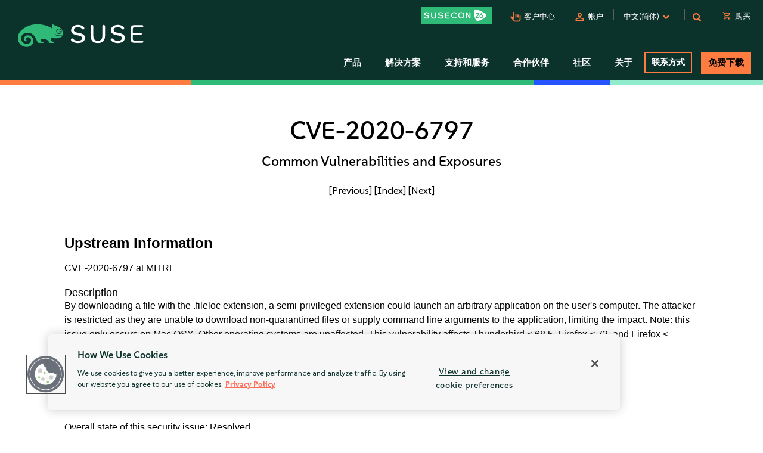

--- FILE ---
content_type: text/html
request_url: https://www.suse.com/zh-cn/security/cve/CVE-2020-6797.html
body_size: 17099
content:
<!DOCTYPE html>
<html lang="en-us">
    <head>
      <title>CVE-2020-6797 Common Vulnerabilities and Exposures | SUSE</title>
        <meta name="description" content="Secure your Linux systems from CVE-2020-6797. Stay ahead of potential threats with the latest security updates from SUSE.">
        <meta name="keywords" content="CVE-2020-6797, security advisory, suse linux, suse, security, cve">
        <meta property="og:url" content="https://www.suse.com/security/cve/CVE-2020-6797.html" />
        <meta property="og:image" content="https://www.suse.com/assets/img/suse-social-sharing-image.png" />
        <meta property="og:image:type" content="image/png" />
        <meta property="og:title" content="CVE-2020-6797 Common Vulnerabilities and Exposures | SUSE" />
        <meta property="og:description" content="Secure your Linux systems from CVE-2020-6797 with SUSE." />
        <meta name="twitter:card" content="summary_large_image"/>
        <meta name="twitter:site" content="@SUSE"/>
        <meta name="twitter:title" content="CVE-2020-6797 Common Vulnerabilities and Exposures"/>
        <meta name="twitter:description" content="Secure your Linux systems from CVE-2020-6797. Stay ahead of potential threats with the latest security updates from SUSE."/>
        <meta name="twitter:image" content="https://www.suse.com/assets/img/suse-social-sharing-image.png"/>
        <meta name="twitter:image:alt" content="SUSE: Choose open. Choose freedom."/>
        <meta charset="utf-8"/>
<link rel="icon" type="image/png" href="https://www.suse.com/favicon.ico" />

<script src="https://cdn.cookielaw.org/scripttemplates/otSDKStub.js" type="text/javascript" charset="UTF-8" data-domain-script="91a6ec73-a3cb-4b22-bd3f-e5a060e77d29"></script>
<script type="text/javascript">
    function OptanonWrapper() {
        try {
            if (typeof OptanonActiveGroups !== 'undefined') {
                let OTGroups = OptanonActiveGroups.split(',');
                for (const [key, value] of Object.entries(OTGroups)) {
                    // only active groups are added here. Skip if it's empty
                    if (value === "") continue;

                    // fix scripts
                    let scrElements = document.querySelectorAll('script.optanon-category-' + value);
                    if (scrElements.length > 0) {
                        scrElements.forEach(scrElement => {
                            if (scrElement.hasAttribute("type") && "text/plain" === scrElement.getAttribute("type")) {
                                let scrParent = scrElement.parentNode;
                                let scrNew = document.createElement(scrElement.tagName)
                                scrNew.innerHTML = scrElement.innerHTML;
                                let scrElemAttrs = scrElement.attributes
                                if (scrElemAttrs.length > 0) {
                                    for (let i = 0; i < scrElemAttrs.length; i++) {
                                        scrNew.setAttribute(scrElemAttrs[i].name, scrElemAttrs[i].value);
                                    }
                                }
                                scrNew.setAttribute('type', 'text/javascript');
                                scrParent.replaceChild(scrNew, scrElement);
                            }
                        })
                    }
                }
            }
        } catch (e) {}
    }

    addEventListener('load', OptanonWrapper, false);
</script>

<meta name="google-site-verification" content="Bt96jJk1kma6g1WJK437_-k6QGIbZvo6MRhgwV3UUMI"  />
<meta name="google-site-verification" content="nWPQ59EF614zzwjOAiG7b1SXCUZKcu7ajpinvshy0xs"  />

<meta name="viewport" content="width=device-width, initial-scale=1" />
<meta http-equiv="x-ua-compatible" content="ie=edge" />

<script type="text/javascript" src="https://www.suse.com/assets/js/jquery-2.1.3.min.js"   ></script>
                                                                                                                                                                                                                                                                                                   <script type="text/javascript" src="https://www.suse.com/assets/js/jquery-ui.min.js"   ></script>
                                                                                                                                                               <script type="text/javascript" src="https://www.suse.com/assets/js/bootstrap.min.js"   ></script>
                                                                                                                                                                                                                                                                                                                                                                                                                                                                                                                                                                                                                                                                                                      <script type="text/javascript" async defer src="https://www.suse.com/uniparts/scripts/[base64]/?avs=1769009821"></script>

<link rel="preload" as="style" href="https://www.suse.com/assets/uniparts/css/onetrust.css" type="text/css" onload="this.rel='stylesheet'"  />
                <link rel="preload" as="style" href="https://www.suse.com/assets/css/bootstrap.min.css" type="text/css" onload="this.rel='stylesheet'"  />
                <link rel="preload" as="style" href="https://www.suse.com/assets/css/helpers.css" type="text/css" onload="this.rel='stylesheet'"  />
                <link rel="stylesheet" href="https://www.suse.com/assets/css/header.css" media="all" type="text/css"  />
                <link rel="preload" as="style" href="https://www.suse.com/assets/css/footer.css" type="text/css" onload="this.rel='stylesheet'"  />
                <link rel="preload" as="style" href="https://www.suse.com/assets/css/iefix.css" type="text/css" onload="this.rel='stylesheet'"  />
                <link rel="preload" as="style" href="https://www.suse.com/assets/css/font-awesome.css" type="text/css" onload="this.rel='stylesheet'"  />
                <link rel="preload" as="style" href="https://www.suse.com/assets/css/google-fonts-suse.css" type="text/css" onload="this.rel='stylesheet'"  />
                <link rel="stylesheet" href="https://www.suse.com/assets/css/main-uh.css" media="all" type="text/css"  />
                <link rel="stylesheet" href="https://www.suse.com/assets/css/boxes-styles.css" media="all" type="text/css"  />
                <link rel="preload" as="style" href="https://www.suse.com/assets/css/google-material-suse.css" type="text/css" onload="this.rel='stylesheet'"  />
                <link rel="preload" as="style" href="https://www.suse.com/assets/css/featherlight.min.css" type="text/css" onload="this.rel='stylesheet'"  />
                <link rel="preload" as="style" href="https://www.suse.com/assets/css/featherlight.gallery.min.css" type="text/css" onload="this.rel='stylesheet'"  />
                <link rel="preload" as="style" href="https://www.suse.com/assets/css/jquery-ui.min.css" type="text/css" onload="this.rel='stylesheet'"  />
                <link rel="preload" as="style" href="https://www.suse.com/assets/css/lightslider.css" type="text/css" onload="this.rel='stylesheet'"  />
    
<script type="text/javascript" src="https://www.suse.com/uniparts/tracking/gtm/susecve/" async defer></script>
    
<script type="text/javascript" async defer src="https://www.suse.com/uniparts/scripts/[base64]/?avs=1769009821"></script>



<script type="application/ld+json">
{
    "@context": "http://schema.org/",
    "@type": "Corporation",
    "name": "SUSE",
    "url": "https://www.suse.com",
    "logo": "https://www.suse.com/assets/img/suse-white-logo-green.svg",
    "contactPoint": {
        "@type": "ContactPoint",
        "telephone": "+1-801-921-6777",
        "contactType": "sales"
    },
    "sameAs": [
        "https://www.facebook.com/SUSEWorldwide/about",
        "https://www.youtube.com/channel/UCHTfqIzPKz4f_dri36lAQGA",
        "https://twitter.com/SUSE",
        "https://www.linkedin.com/company/suse"
    ],
    "address": {
        "@type": "PostalAddress",
        "streetAddress": "1221 S Valley Grove Way #500",
        "addressLocality": "Pleasant Grove",
        "addressRegion": "UT",
        "postalCode": "84062",
        "addressCountry": "US"
    }
}
</script>

<!-- SUSE include: END -->

        <link rel="canonical" href="https://www.suse.com/security/cve/CVE-2020-6797.html" />
    </head>
    <body class="theme-default">
      <img src="/assets/img/1px-transparent.gif" style="display:none;width:1px;" width="1" height="1"  class="optanon-category-C0004" data-src="https://secure.adnxs.com/px?id=1634940&t=2" />
                    <img src="/assets/img/1px-transparent.gif" style="display:none;width:1px;" width="1" height="1"  class="optanon-category-C0004" data-src="https://ib.adnxs.com/seg?add=31890902" />
    
<header class="nocontent t-work ">
    <div class="clear"></div>

    <nav>
        <div id="utilitynav">
            <div class="searchbox-container">
    <div id="searchbox" class="" style="">
        <form id="searchform" action="https://www.suse.com/search/" style="">
            <input type="text" class="search-text" name="s" placeholder="搜索" style="" />
            <button type="submit" class="fa fa-search search-submit"></button>
        </form>
    </div>
</div>
            <div class="container-fluid">
                <a href="https://www.suse.com" aria-label="SUSE 徽标" id="home-logo">
    <img class="logo nonfed" alt="SUSE 徽标" src="https://www.suse.com/assets/img/suse-white-logo-green.svg" style=""/>
    <img class="logo showfed" alt="SUSE 联邦徽标" src="https://www.suse.com/assets/img/fed_logo.png" style="display: none"/>
</a>
<a href="" class="fedexit fedexitLink t-work">退出 SUSE 联邦<span>&nbsp;&nbsp;&gt;</span></a>
                <div class="utilitynav-container">
                                                    <div id="utilitynav-susecon"
                      class="hidden-xs">
                                                            <a  href="https://www.suse.com/susecon/"
                       aria-label="SUSECON 2026"
                       class="UtilityNav"> </a>
                </div>
                                        <div class="hidden-xs utilitynav-vsep"><span></span></div>
                                                            <div id="utilitynav-customer"
                      class="hidden-xs">
                                                                <span class="material-symbols-outlined">pan_tool_alt</span>
                                        <a  href="https://scc.suse.com/home"
                       aria-label="客户中心"
                       class="UtilityNav">客户中心</a>
                </div>
                                        <div class="hidden-xs utilitynav-vsep"><span></span></div>
                                                                <div id="utilitynav-login"
                          class="hidden-xs">
                                                                            <span class="material-symbols-outlined">person</span>
                                                <a id="login_trigger"
                            href="#"
                           class="UtilityNav">帐户</a>
                    </div>
                <div style="display: none"><div id="account_data">
    <div id="account_drop" style="display:none;" class="okta_account_drop">
        <span>您好 <span class="account-firstname"></span></span>
        <div class="account-links">
            <a href="https://www.suse.com/account/update/" class="UtilityNav">更新您的帐户</a>

        </div>
    </div>
</div>

<div id="login_form">
    <div id="login_drop" style="display:none;" class="okta_login_drop">
        <a id="login-link" href="https://www.suse.com/saml2/login/" class="UtilityNav">登录</a>
        <a href="https://www.suse.com/account/create/" class="UtilityNav">创建帐户</a>
        <a href="https://www.suse.com/account/update/" class="UtilityNav">更新您的帐户</a>
    </div>
</div></div>
                                        <div class="hidden-xs utilitynav-vsep"><span></span></div>
                                                            <div id="utilitynav-language">
                    <div class="menu-item UtilityNav">
                                                    <span id="language-name">中文(简体)</span>
                                                &nbsp;<i class="fa fa-chevron-down"></i>
                    </div>
                </div>
                <div class="float" id="footer-language">
    <div id="lang-dropdown" class="lang-select popup">
        <div class="col-sm-12 lang-left">
            <span class="t1-paragraph t1-paragraph--small">语言</span>
                                                                    <a href="https://www.suse.com/de-de/security/cve/CVE-2020-6797.html" data-locale="de" data-country="de-de" class="UtilityNav">
                        Deutsch
                    </a>
                                                                                    <a href="https://www.suse.com/security/cve/CVE-2020-6797.html" data-locale="en" data-country="en-us" class="UtilityNav">
                        English
                    </a>
                                                                                    <a href="https://www.suse.com/es-es/security/cve/CVE-2020-6797.html" data-locale="es" data-country="es-es" class="UtilityNav">
                        Español
                    </a>
                                                                                    <a href="https://www.suse.com/fr-fr/security/cve/CVE-2020-6797.html" data-locale="fr" data-country="fr-fr" class="UtilityNav">
                        Français
                    </a>
                                                                                    <a class="current UtilityNav" href="https://www.suse.com/zh-cn/security/cve/CVE-2020-6797.html" data-locale="zh_CN" data-country="zh-cn" title="">
                        中文(简体)
                    </a>
                                                                                    <a href="https://www.suse.com/ja-jp/security/cve/CVE-2020-6797.html" data-locale="ja" data-country="ja-jp" class="UtilityNav">
                        日本語
                    </a>
                                                                                    <a href="https://www.suse.com/ko-kr/security/cve/CVE-2020-6797.html" data-locale="ko_KR" data-country="ko-kr" class="UtilityNav">
                        한국어
                    </a>
                                                                                    <a href="https://www.suse.com/pt-br/security/cve/CVE-2020-6797.html" data-locale="pt_BR" data-country="pt-br" class="UtilityNav">
                        Português (Brasil)
                    </a>
                                        <script>
                $(".lang-left a").on("click", function () {
                    chosenLanguage = $(this).text();
                    locale = $(this).data("locale");
                    cookieExpire = 31536000;
                    setCookie('locale', locale, cookieExpire);
                    sessionStorage.setItem('header_lang_name', chosenLanguage);
                    localStorage.setItem('header_lang_name', chosenLanguage);
                    sessionStorage.removeItem('header_country_name');
                    return true;
                });

                $(".lang-select .countries a").on("click", function () {
                    chosenCountry = $(this).text();
                    sessionStorage.setItem('header_country_name', chosenCountry);
                });

                function changeHeaderLanguage(elem) {
                    language = $(elem).data("country-name");
                    //console.log(language);
                    sessionStorage.setItem('header_lang_name', language);
                    localStorage.setItem('header_lang_name', language);
                    sessionStorage.removeItem('header_country_name');
                }

                function changeHeaderCountry(elem) {
                    country = $(elem).data("country-name");
                    //console.log(country);
                    sessionStorage.setItem('header_country_name', country);
                }

                function setCookie(name, value, days) {
                    let expires = "";
                    if (days) {
                        const date = new Date();
                        date.setTime(date.getTime() + (days * 1000));
                        expires = "; expires=" + date.toUTCString();
                    }
                    document.cookie = name + "=" + encodeURIComponent(value) + expires + "; path=/; domain=.suse.com";
                }

            </script>
        </div>

                    </div>
</div>
                                        <div class="hidden-xs utilitynav-vsep"><span></span></div>
                                                            <div id="utilitynav-search"
                      class="hidden-xs">
                                            <i class="fa fa-search"></i>
                                                            <a  href="#"
                       aria-label="Search"
                       class="menu-item UtilityNav"></a>
                </div>
                                        <div class="hidden-xs utilitynav-vsep"><span></span></div>
                                                            <div id="utilitynav-chat"  class="hidden-xs" style="display:none">
                    <a href="https://www.suse.com/shop/"
                       class="UtilityNav chatLink">
                        <div class="menu-item l-flex l-flex--nowrap">
                                                                                        <span class="material-symbols-outlined">shopping_cart</span>
                                                        <span style="padding-left: 6px;">购买</span>
                        </div>
                    </a>
                </div>
                <div id="utilitynav-cart">
                    <input type="hidden" id="cb-session-url" value="">
                    <input type="hidden" id="csrf-token" value="cLrUNVsDGpha9Ayt5Bu0vl6bQK486QX5S9n8pEQn">
                    <a href="https://www.suse.com/shop/"
                       class="UtilityNav">
                        <span class="material-symbols-outlined"><span id="cart-number"></span></span>
                        查看购物车
                    </a>
                </div>
                                    </div>
            </div>
        </div>
    </nav>
    <nav>
        <div id="menu">
    <div class="container-fluid">
        <a href="https://www.suse.com">
                        <img class="logo nonfed"
                 src="https://www.suse.com/assets/img/suse-white-logo-green.svg"
                 alt="SUSE Logo" />
        </a>
        <a href="" class="fedexit fedexitLink t-work logo">Exit SUSE Federal<span>&nbsp;&nbsp;&gt;</span></a>
        <a href="#" id="toggle" class="navbars" aria-hidden="true"><i class="fa fa-bars fa-2x"></i></a>
        <div id="nav" role="navigation" aria-hidden="false">
            <div class="categories menu-items">
                                    <div class="letstalkmobile">
                                                    <a href="https://www.suse.com/shop/" class="mobile-talk">Shop</a>
                                                    <a href="https://www.suse.com/susecon/" class="mobile-talk">SUSECON 25</a>
                                                    <a href="https://scc.suse.com/home" class="mobile-talk">Customer</a>
                                            </div>
                                                                            <div class="sub1 category fedcat showfed">
                            <a>
                                联邦解决方案
                                <i class="fa fa-angle-right fa-2x"></i>
                            </a>
                        </div>
                                            <div class="sub1 category products">
                            <a>
                                产品
                                <i class="fa fa-angle-right fa-2x"></i>
                            </a>
                        </div>
                                            <div class="sub1 category solutions nonfed">
                            <a>
                                解决方案
                                <i class="fa fa-angle-right fa-2x"></i>
                            </a>
                        </div>
                                            <div class="sub1 category support">
                            <a>
                                支持和服务
                                <i class="fa fa-angle-right fa-2x"></i>
                            </a>
                        </div>
                                            <div class="sub1 category partners">
                            <a>
                                合作伙伴
                                <i class="fa fa-angle-right fa-2x"></i>
                            </a>
                        </div>
                                            <div class="sub1 category communities">
                            <a>
                                社区
                                <i class="fa fa-angle-right fa-2x"></i>
                            </a>
                        </div>
                                            <div class="sub1 category category-about">
                            <a>
                                关于
                                <i class="fa fa-angle-right fa-2x"></i>
                            </a>
                        </div>
                                                                                                <div class="category contact">
                            <a class="c1-btn c1-btn--font-white persimmon--secondary" href="https://www.suse.com/contact/">
                                联系方式
                            </a>
                        </div>
                                            <div class="category downloads">
                            <a class="c-btn--round" href="https://www.suse.com/products/">
                                免费下载
                            </a>
                        </div>
                                                </div>
        </div>
    </div>
    <div class="header-end-line">
        <div class="header-end-line-persimmon">&nbsp;</div>
        <div class="header-end-line-green">&nbsp;</div>
        <div class="header-end-line-waterhole-blue">&nbsp;</div>
        <div class="header-end-line-mint">&nbsp;</div>
    </div>
</div>

<div class="menudropdowns">
                        <div class="outer federal">
            <div class="mnavback"><i class="fa fa-angle-left fa-2x"></i> <span class="goback">Back</span></div>
            <div class="dropdown">
                <div class="container-fluid l-flex l-flex--align-stretch">
                    <div class="col-xs-12">
                                                            </div>
                                    </div>
            </div>
        </div>
                        <div class="outer product">
            <div class="mnavback"><i class="fa fa-angle-left fa-2x"></i> <span class="goback">Back</span></div>
            <div class="dropdown">
                <div class="container-fluid l-flex l-flex--align-stretch">
                    <div class="col-xs-12">
                                                                                                        <div class="col-sm-3">
                                <div class="innercol">
                                    <div class="t1-heading-5 dropdown__product-nav-item dropdown__product-nav-item--title u-margin-bottom-small">
                                                                                <a href="https://www.suse.com/solutions/business-critical-linux/" title="关键业务型 Linux 运行平台" class="dropdown__product-nav-link">
                                                                                                                                             <img src="https://www.suse.com/assets/img/icons/Linux-one-color.svg"
                                                         alt="Icon"
                                                        >
                                                                                            关键业务型 Linux 运行平台
                                                                                    </a>

                                                                            </div>
                                    <ul class="dropdown__product-nav">
                                                                                                                                    <li class="dropdown__products-nav-item dropdown__sles">
                                                <div class="dropdown__products l-flex l-flex--justify-start l-flex--align-start l-flex--nowrap">

                                                    <div class="l-flex--column l-flex--align-start">
                                                        <a class = "dropdown__products-nav-link" href = "https://www.suse.com/products/server/">
                                                                                                                <div>
                                                            <span>SUSE Linux Enterprise Server</span>
                                                                                                                    </div>
                                                        </a>
                                                        
                                                    </div>
                                                </div>
                                            </li>
                                                                                                                                    <li class="dropdown__products-nav-item dropdown__sles_for_sap">
                                                <div class="dropdown__products l-flex l-flex--justify-start l-flex--align-start l-flex--nowrap">

                                                    <div class="l-flex--column l-flex--align-start">
                                                        <a class = "dropdown__products-nav-link" href = "https://www.suse.com/products/sles-for-sap/">
                                                                                                                <div>
                                                            <span>SUSE Linux Enterprise Server</span>
                                                                                                                            <p>
                                                                    for SAP Applications
                                                                </p>
                                                                                                                    </div>
                                                        </a>
                                                        
                                                    </div>
                                                </div>
                                            </li>
                                                                                                                                    <li class="dropdown__products-nav-item dropdown__suse_multi-linux_support">
                                                <div class="dropdown__products l-flex l-flex--justify-start l-flex--align-start l-flex--nowrap">

                                                    <div class="l-flex--column l-flex--align-start">
                                                        <a class = "dropdown__products-nav-link" href = "https://www.suse.com/products/multi-linux-support/">
                                                                                                                <div>
                                                            <span>SUSE  Multi-Linux Support</span>
                                                                                                                    </div>
                                                        </a>
                                                        
                                                    </div>
                                                </div>
                                            </li>
                                                                                                                                    <li class="dropdown__products-nav-item dropdown__suse_multi-linux_manager">
                                                <div class="dropdown__products l-flex l-flex--justify-start l-flex--align-start l-flex--nowrap">

                                                    <div class="l-flex--column l-flex--align-start">
                                                        <a class = "dropdown__products-nav-link" href = "https://www.suse.com/products/multi-linux-manager/">
                                                                                                                <div>
                                                            <span>SUSE Multi-Linux Manager</span>
                                                                                                                    </div>
                                                        </a>
                                                        
                                                    </div>
                                                </div>
                                            </li>
                                                                                                                                    <li class="dropdown__products-nav-item dropdown__suse_linux_micro">
                                                <div class="dropdown__products l-flex l-flex--justify-start l-flex--align-start l-flex--nowrap">

                                                    <div class="l-flex--column l-flex--align-start">
                                                        <a class = "dropdown__products-nav-link" href = "https://www.suse.com/products/micro/">
                                                                                                                <div>
                                                            <span>SUSE Linux Micro</span>
                                                                                                                    </div>
                                                        </a>
                                                        
                                                    </div>
                                                </div>
                                            </li>
                                                                            </ul>
                                </div>
                            </div>
                                                                                                        <div class="col-sm-3">
                                <div class="innercol">
                                    <div class="t1-heading-5 dropdown__product-nav-item dropdown__product-nav-item--title u-margin-bottom-small">
                                                                                <a href="https://www.suse.com/solutions/enterprise-container-management/" title="企业级容器管理平台" class="dropdown__product-nav-link">
                                                                                                                                             <img src="https://www.suse.com/assets/img/icons/Cloud-native-one-color.svg"
                                                         alt="Icon"
                                                        >
                                                                                            企业级容器管理平台
                                                                                    </a>

                                                                            </div>
                                    <ul class="dropdown__product-nav">
                                                                                                                                    <li class="dropdown__products-nav-item dropdown__rancher">
                                                <div class="dropdown__products l-flex l-flex--justify-start l-flex--align-start l-flex--nowrap">

                                                    <div class="l-flex--column l-flex--align-start">
                                                        <a class = "dropdown__products-nav-link" href = "https://www.suse.com/products/rancher/">
                                                                                                                <div>
                                                            <span>SUSE Rancher Prime</span>
                                                                                                                    </div>
                                                        </a>
                                                        
                                                    </div>
                                                </div>
                                            </li>
                                                                                                                                    <li class="dropdown__products-nav-item dropdown__harvester">
                                                <div class="dropdown__products l-flex l-flex--justify-start l-flex--align-start l-flex--nowrap">

                                                    <div class="l-flex--column l-flex--align-start">
                                                        <a class = "dropdown__products-nav-link" href = "https://www.suse.com/products/rancher/virtualization/">
                                                                                                                <div>
                                                            <span>Virtualization (Harvester)</span>
                                                                                                                    </div>
                                                        </a>
                                                        
                                                    </div>
                                                </div>
                                            </li>
                                                                                                                                    <li class="dropdown__products-nav-item dropdown__longhorn">
                                                <div class="dropdown__products l-flex l-flex--justify-start l-flex--align-start l-flex--nowrap">

                                                    <div class="l-flex--column l-flex--align-start">
                                                        <a class = "dropdown__products-nav-link" href = "https://www.suse.com/products/rancher/storage/">
                                                                                                                <div>
                                                            <span>Storage (Longhorn)</span>
                                                                                                                    </div>
                                                        </a>
                                                        
                                                    </div>
                                                </div>
                                            </li>
                                                                                                                                    <li class="dropdown__products-nav-item dropdown__neuvector">
                                                <div class="dropdown__products l-flex l-flex--justify-start l-flex--align-start l-flex--nowrap">

                                                    <div class="l-flex--column l-flex--align-start">
                                                        <a class = "dropdown__products-nav-link" href = "https://www.suse.com/products/rancher/security/">
                                                                                                                <div>
                                                            <span>Security (NeuVector)</span>
                                                                                                                    </div>
                                                        </a>
                                                        
                                                    </div>
                                                </div>
                                            </li>
                                                                                                                                    <li class="dropdown__products-nav-item dropdown__observability">
                                                <div class="dropdown__products l-flex l-flex--justify-start l-flex--align-start l-flex--nowrap">

                                                    <div class="l-flex--column l-flex--align-start">
                                                        <a class = "dropdown__products-nav-link" href = "https://www.suse.com/products/rancher/observability/">
                                                                                                                <div>
                                                            <span>Observability</span>
                                                                                                                    </div>
                                                        </a>
                                                        
                                                    </div>
                                                </div>
                                            </li>
                                                                                                                                    <li class="dropdown__products-nav-item dropdown__application-collection">
                                                <div class="dropdown__products l-flex l-flex--justify-start l-flex--align-start l-flex--nowrap">

                                                    <div class="l-flex--column l-flex--align-start">
                                                        <a class = "dropdown__products-nav-link" href = "https://www.suse.com/products/rancher/application-collection/">
                                                                                                                <div>
                                                            <span>Application Collection</span>
                                                                                                                    </div>
                                                        </a>
                                                        
                                                    </div>
                                                </div>
                                            </li>
                                                                                                                                    <li class="dropdown__products-nav-item dropdown__rancher-aws">
                                                <div class="dropdown__products l-flex l-flex--justify-start l-flex--align-start l-flex--nowrap">

                                                    <div class="l-flex--column l-flex--align-start">
                                                        <a class = "dropdown__products-nav-link" href = "https://www.suse.com/products/rancher/aws/">
                                                                                                                <div>
                                                            <span>SUSE Rancher for AWS</span>
                                                                                                                    </div>
                                                        </a>
                                                        
                                                    </div>
                                                </div>
                                            </li>
                                                                                                                                    <li class="dropdown__products-nav-item dropdown__rancher-for-sap">
                                                <div class="dropdown__products l-flex l-flex--justify-start l-flex--align-start l-flex--nowrap">

                                                    <div class="l-flex--column l-flex--align-start">
                                                        <a class = "dropdown__products-nav-link" href = "https://www.suse.com/products/rancher-for-sap/">
                                                                                                                <div>
                                                            <span>SUSE Rancher for SAP&reg; applications</span>
                                                                                                                    </div>
                                                        </a>
                                                        
                                                    </div>
                                                </div>
                                            </li>
                                                                                                                                    <li class="dropdown__products-nav-item dropdown__rancher">
                                                <div class="dropdown__products l-flex l-flex--justify-start l-flex--align-start l-flex--nowrap">

                                                    <div class="l-flex--column l-flex--align-start">
                                                        <a class = "dropdown__products-nav-link" href = "https://www.suse.com/products/cloud/observability/">
                                                                                                                <div>
                                                            <span>SUSE Cloud Observability</span>
                                                                                                                    </div>
                                                        </a>
                                                        
                                                    </div>
                                                </div>
                                            </li>
                                                                            </ul>
                                </div>
                            </div>
                                                                                                        <div class="col-sm-3">
                                <div class="innercol">
                                    <div class="t1-heading-5 dropdown__product-nav-item dropdown__product-nav-item--title u-margin-bottom-small">
                                                                                <a href="https://www.suse.com/solutions/edge/" title="边缘计算平台" class="dropdown__product-nav-link">
                                                                                                                                             <img src="https://www.suse.com/assets/img/icons/Edge-one-color.svg"
                                                         alt="Icon"
                                                        >
                                                                                            边缘计算平台
                                                                                    </a>

                                                                            </div>
                                    <ul class="dropdown__product-nav">
                                                                                                                                    <li class="dropdown__products-nav-item dropdown__suse_edge">
                                                <div class="dropdown__products l-flex l-flex--justify-start l-flex--align-start l-flex--nowrap">

                                                    <div class="l-flex--column l-flex--align-start">
                                                        <a class = "dropdown__products-nav-link" href = "https://www.suse.com/products/edge/">
                                                                                                                <div>
                                                            <span>SUSE 边缘</span>
                                                                                                                    </div>
                                                        </a>
                                                        
                                                    </div>
                                                </div>
                                            </li>
                                                                                                                                    <li class="dropdown__products-nav-item dropdown__suse_adaptive_telco_infrastructure_platform">
                                                <div class="dropdown__products l-flex l-flex--justify-start l-flex--align-start l-flex--nowrap">

                                                    <div class="l-flex--column l-flex--align-start">
                                                        <a class = "dropdown__products-nav-link" href = "https://www.suse.com/products/edge-for-telco/">
                                                                                                                <div>
                                                            <span>SUSE 自适应电信基础设施平台</span>
                                                                                                                    </div>
                                                        </a>
                                                        
                                                    </div>
                                                </div>
                                            </li>
                                                                            </ul>
                                </div>
                            </div>
                                                                                                        <div class="col-sm-3">
                                <div class="innercol">
                                    <div class="t1-heading-5 dropdown__product-nav-item dropdown__product-nav-item--title u-margin-bottom-small">
                                                                                <a href="https://www.suse.com/solutions/edge/" title="AI" class="dropdown__product-nav-link">
                                                                                                                                             <img src="https://www.suse.com/assets/img/icons/AI-one-color.svg"
                                                         alt="Icon"
                                                        >
                                                                                            AI
                                                                                    </a>

                                                                            </div>
                                    <ul class="dropdown__product-nav">
                                                                                                                                    <li class="dropdown__products-nav-item dropdown__suse_ai">
                                                <div class="dropdown__products l-flex l-flex--justify-start l-flex--align-start l-flex--nowrap">

                                                    <div class="l-flex--column l-flex--align-start">
                                                        <a class = "dropdown__products-nav-link" href = "https://www.suse.com/solutions/ai/">
                                                                                                                <div>
                                                            <span>SUSE AI</span>
                                                                                                                    </div>
                                                        </a>
                                                        
                                                    </div>
                                                </div>
                                            </li>
                                                                            </ul>
                                </div>
                            </div>
                                                                                            <div class="col-xs-12">
                            <a href="https://www.suse.com/products/" id="enterprise-linux-cta" class="c1-btn c1-btn--secondary u-margin-auto">
                                所有产品
                            </a>
                        </div>
                                        </div>
                                    </div>
            </div>
        </div>
                        <div class="outer solutions">
            <div class="mnavback"><i class="fa fa-angle-left fa-2x"></i> <span class="goback">Back</span></div>
            <div class="dropdown">
                <div class="container-fluid l-flex l-flex--align-stretch">
                    <div class="col-xs-12">
                                                                                                        <div class="col-sm-4">
                                <div class="innercol">
                                    <div class="t1-heading-5 dropdown__product-nav-item dropdown__product-nav-item--title u-margin-bottom-small">
                                                                                                                                 Foundational
                                                                                </div>
                                    <ul class="dropdown__product-nav">
                                                                                                                                    <li class="dropdown__solutions-nav-item dropdown__linux">
                                                <div class="dropdown__solutions l-flex l-flex--justify-start l-flex--align-start l-flex--nowrap">

                                                    <div class="l-flex--column l-flex--align-start">
                                                        <a class = "dropdown__solutions-nav-link" href = "https://www.suse.com/solutions/linux/">
                                                                                                                    <img src="https://www.suse.com/assets/img/icons/Linux-one-color.svg" alt="Linux"/>
                                                                                                                <div>
                                                            <span>Linux</span>
                                                                                                                            <p>
                                                                    Run your business-critical apps on any environment
                                                                </p>
                                                                                                                    </div>
                                                        </a>
                                                        
                                                    </div>
                                                </div>
                                            </li>
                                                                                                                                    <li class="dropdown__solutions-nav-item dropdown__cloud_native">
                                                <div class="dropdown__solutions l-flex l-flex--justify-start l-flex--align-start l-flex--nowrap">

                                                    <div class="l-flex--column l-flex--align-start">
                                                        <a class = "dropdown__solutions-nav-link" href = "https://www.suse.com/solutions/cloud-native/">
                                                                                                                    <img src="https://www.suse.com/assets/img/icons/Cloud-native-one-color.svg" alt="Cloud Native"/>
                                                                                                                <div>
                                                            <span>Cloud Native</span>
                                                                                                                            <p>
                                                                    Kubernetes management and cloud-native solutions
                                                                </p>
                                                                                                                    </div>
                                                        </a>
                                                        
                                                    </div>
                                                </div>
                                            </li>
                                                                                                                                    <li class="dropdown__solutions-nav-item dropdown__edge">
                                                <div class="dropdown__solutions l-flex l-flex--justify-start l-flex--align-start l-flex--nowrap">

                                                    <div class="l-flex--column l-flex--align-start">
                                                        <a class = "dropdown__solutions-nav-link" href = "https://www.suse.com/solutions/edge/">
                                                                                                                    <img src="https://www.suse.com/assets/img/icons/Edge-one-color.svg" alt="Edge"/>
                                                                                                                <div>
                                                            <span>Edge</span>
                                                                                                                            <p>
                                                                    Edge computing platform
                                                                </p>
                                                                                                                    </div>
                                                        </a>
                                                        
                                                    </div>
                                                </div>
                                            </li>
                                                                                                                                    <li class="dropdown__solutions-nav-item dropdown__ai">
                                                <div class="dropdown__solutions l-flex l-flex--justify-start l-flex--align-start l-flex--nowrap">

                                                    <div class="l-flex--column l-flex--align-start">
                                                        <a class = "dropdown__solutions-nav-link" href = "https://www.suse.com/solutions/ai/">
                                                                                                                    <img src="https://www.suse.com/assets/img/icons/AI-one-color.svg" alt="AI"/>
                                                                                                                <div>
                                                            <span>AI</span>
                                                                                                                            <p>
                                                                    AI Suite platform and applications
                                                                </p>
                                                                                                                    </div>
                                                        </a>
                                                        
                                                    </div>
                                                </div>
                                            </li>
                                                                            </ul>
                                </div>
                            </div>
                                                                                                        <div class="col-sm-4">
                                <div class="innercol">
                                    <div class="t1-heading-5 dropdown__product-nav-item dropdown__product-nav-item--title u-margin-bottom-small">
                                                                                                                                 解决方案
                                                                                </div>
                                    <ul class="dropdown__product-nav">
                                                                                                                                    <li class="dropdown__solutions-nav-item dropdown__run_sap">
                                                <div class="dropdown__solutions l-flex l-flex--justify-start l-flex--align-start l-flex--nowrap">

                                                    <div class="l-flex--column l-flex--align-start">
                                                        <a class = "dropdown__solutions-nav-link" href = "https://www.suse.com/solutions/run-sap-solutions/">
                                                                                                                <div>
                                                            <span>运行SAP解决方案</span>
                                                                                                                            <p>
                                                                    以最可靠、最容易管理的方式运行SAP解决方案
                                                                </p>
                                                                                                                    </div>
                                                        </a>
                                                        
                                                    </div>
                                                </div>
                                            </li>
                                                                                                                                    <li class="dropdown__solutions-nav-item dropdown__digital-sovereignty">
                                                <div class="dropdown__solutions l-flex l-flex--justify-start l-flex--align-start l-flex--nowrap">

                                                    <div class="l-flex--column l-flex--align-start">
                                                        <a class = "dropdown__solutions-nav-link" href = "https://www.suse.com/solutions/digital-sovereignty/">
                                                                                                                <div>
                                                            <span>Digital Sovereignty</span>
                                                                                                                            <p>
                                                                    Adapt to local requirements &amp; reduce risk
                                                                </p>
                                                                                                                    </div>
                                                        </a>
                                                        
                                                    </div>
                                                </div>
                                            </li>
                                                                                                                                    <li class="dropdown__solutions-nav-item dropdown__cn">
                                                <div class="dropdown__solutions l-flex l-flex--justify-start l-flex--align-start l-flex--nowrap">

                                                    <div class="l-flex--column l-flex--align-start">
                                                        <a class = "dropdown__solutions-nav-link" href = "https://www.suse.com/solutions/public-cloud/">
                                                                                                                <div>
                                                            <span>Public Cloud</span>
                                                                                                                            <p>
                                                                    Accelerate and innovate across your cloud environment
                                                                </p>
                                                                                                                    </div>
                                                        </a>
                                                        
                                                    </div>
                                                </div>
                                            </li>
                                                                                                                                    <li class="dropdown__solutions-nav-item dropdown__observability">
                                                <div class="dropdown__solutions l-flex l-flex--justify-start l-flex--align-start l-flex--nowrap">

                                                    <div class="l-flex--column l-flex--align-start">
                                                        <a class = "dropdown__solutions-nav-link" href = "https://www.suse.com/solutions/observability/">
                                                                                                                <div>
                                                            <span>Observability</span>
                                                                                                                            <p>
                                                                    Rapid, full-stack visibility in under 5 minutes
                                                                </p>
                                                                                                                    </div>
                                                        </a>
                                                        
                                                    </div>
                                                </div>
                                            </li>
                                                                                                                                    <li class="dropdown__solutions-nav-item dropdown__security">
                                                <div class="dropdown__solutions l-flex l-flex--justify-start l-flex--align-start l-flex--nowrap">

                                                    <div class="l-flex--column l-flex--align-start">
                                                        <a class = "dropdown__solutions-nav-link" href = "https://www.suse.com/solutions/security/">
                                                                                                                <div>
                                                            <span>安全</span>
                                                                                                                            <p>
                                                                    保护您的数字化企业
                                                                </p>
                                                                                                                    </div>
                                                        </a>
                                                        
                                                    </div>
                                                </div>
                                            </li>
                                                                            </ul>
                                </div>
                            </div>
                                                                                                        <div class="col-sm-4">
                                <div class="innercol">
                                    <div class="t1-heading-5 dropdown__product-nav-item dropdown__product-nav-item--title u-margin-bottom-small">
                                                                                                                                 行业
                                                                                </div>
                                    <ul class="dropdown__product-nav">
                                                                                                                                    <li class="dropdown__solutions-nav-item dropdown__automotive">
                                                <div class="dropdown__solutions l-flex l-flex--justify-start l-flex--align-start l-flex--nowrap">

                                                    <div class="l-flex--column l-flex--align-start">
                                                        <a class = "dropdown__solutions-nav-link" href = "https://www.suse.com/sector/automotive/">
                                                                                                                <div>
                                                            <span>汽车</span>
                                                                                                                    </div>
                                                        </a>
                                                        
                                                    </div>
                                                </div>
                                            </li>
                                                                                                                                    <li class="dropdown__solutions-nav-item dropdown__telco">
                                                <div class="dropdown__solutions l-flex l-flex--justify-start l-flex--align-start l-flex--nowrap">

                                                    <div class="l-flex--column l-flex--align-start">
                                                        <a class = "dropdown__solutions-nav-link" href = "https://www.suse.com/sector/telco/">
                                                                                                                <div>
                                                            <span>电信</span>
                                                                                                                    </div>
                                                        </a>
                                                        
                                                    </div>
                                                </div>
                                            </li>
                                                                                                                                    <li class="dropdown__solutions-nav-item dropdown__financial">
                                                <div class="dropdown__solutions l-flex l-flex--justify-start l-flex--align-start l-flex--nowrap">

                                                    <div class="l-flex--column l-flex--align-start">
                                                        <a class = "dropdown__solutions-nav-link" href = "https://www.suse.com/sector/banking-financial-services/">
                                                                                                                <div>
                                                            <span>银行和金融服务</span>
                                                                                                                    </div>
                                                        </a>
                                                        
                                                    </div>
                                                </div>
                                            </li>
                                                                                                                                    <li class="dropdown__solutions-nav-item dropdown__healthcare">
                                                <div class="dropdown__solutions l-flex l-flex--justify-start l-flex--align-start l-flex--nowrap">

                                                    <div class="l-flex--column l-flex--align-start">
                                                        <a class = "dropdown__solutions-nav-link" href = "https://www.suse.com/sector/healthcare/">
                                                                                                                <div>
                                                            <span>医疗保健</span>
                                                                                                                    </div>
                                                        </a>
                                                        
                                                    </div>
                                                </div>
                                            </li>
                                                                                                                                    <li class="dropdown__solutions-nav-item dropdown__manufacturing">
                                                <div class="dropdown__solutions l-flex l-flex--justify-start l-flex--align-start l-flex--nowrap">

                                                    <div class="l-flex--column l-flex--align-start">
                                                        <a class = "dropdown__solutions-nav-link" href = "https://www.suse.com/sector/manufacturing/">
                                                                                                                <div>
                                                            <span>制造</span>
                                                                                                                    </div>
                                                        </a>
                                                        
                                                    </div>
                                                </div>
                                            </li>
                                                                                                                                    <li class="dropdown__solutions-nav-item dropdown__retail">
                                                <div class="dropdown__solutions l-flex l-flex--justify-start l-flex--align-start l-flex--nowrap">

                                                    <div class="l-flex--column l-flex--align-start">
                                                        <a class = "dropdown__solutions-nav-link" href = "https://www.suse.com/sector/retail/">
                                                                                                                <div>
                                                            <span>零售</span>
                                                                                                                    </div>
                                                        </a>
                                                        
                                                    </div>
                                                </div>
                                            </li>
                                                                                                                                    <li class="dropdown__solutions-nav-item dropdown__tech">
                                                <div class="dropdown__solutions l-flex l-flex--justify-start l-flex--align-start l-flex--nowrap">

                                                    <div class="l-flex--column l-flex--align-start">
                                                        <a class = "dropdown__solutions-nav-link" href = "https://www.suse.com/sector/technology/">
                                                                                                                <div>
                                                            <span>技术和软件</span>
                                                                                                                    </div>
                                                        </a>
                                                        
                                                    </div>
                                                </div>
                                            </li>
                                                                                                                                    <li class="dropdown__solutions-nav-item dropdown__federal">
                                                <div class="dropdown__solutions l-flex l-flex--justify-start l-flex--align-start l-flex--nowrap">

                                                    <div class="l-flex--column l-flex--align-start">
                                                        <a class = "dropdown__solutions-nav-link" href = "https://www.ranchergovernment.com/">
                                                                                                                <div>
                                                            <span></span>
                                                                                                                    </div>
                                                        </a>
                                                        
                                                    </div>
                                                </div>
                                            </li>
                                                                                                                                    <li class="dropdown__solutions-nav-item dropdown__pharma">
                                                <div class="dropdown__solutions l-flex l-flex--justify-start l-flex--align-start l-flex--nowrap">

                                                    <div class="l-flex--column l-flex--align-start">
                                                        <a class = "dropdown__solutions-nav-link" href = "https://www.suse.com/sector/pharma/">
                                                                                                                <div>
                                                            <span>医药</span>
                                                                                                                    </div>
                                                        </a>
                                                        
                                                    </div>
                                                </div>
                                            </li>
                                                                                                                                    <li class="dropdown__solutions-nav-item dropdown__energy">
                                                <div class="dropdown__solutions l-flex l-flex--justify-start l-flex--align-start l-flex--nowrap">

                                                    <div class="l-flex--column l-flex--align-start">
                                                        <a class = "dropdown__solutions-nav-link" href = "https://www.suse.com/sector/energy/">
                                                                                                                <div>
                                                            <span>能源</span>
                                                                                                                    </div>
                                                        </a>
                                                        
                                                    </div>
                                                </div>
                                            </li>
                                                                            </ul>
                                </div>
                            </div>
                                                            </div>
                                    </div>
            </div>
        </div>
                        <div class="outer support">
            <div class="mnavback"><i class="fa fa-angle-left fa-2x"></i> <span class="goback">Back</span></div>
            <div class="dropdown">
                <div class="container-fluid l-flex l-flex--align-stretch">
                    <div class="col-xs-12">
                                                                                                        <div class="col-sm-4">
                                <div class="innercol">
                                    <div class="t1-heading-5 dropdown__product-nav-item dropdown__product-nav-item--title u-margin-bottom-small">
                                                                                                                                 支持服务
                                                                                </div>
                                    <ul class="dropdown__product-nav">
                                                                                                                                    <li class="dropdown__support-nav-item dropdown__prod_support">
                                                <div class="dropdown__support l-flex l-flex--justify-start l-flex--align-start l-flex--nowrap">

                                                    <div class="l-flex--column l-flex--align-start">
                                                        <a class = "dropdown__support-nav-link" href = "https://scc.suse.com/home">
                                                                                                                <div>
                                                            <span>产品支持订阅</span>
                                                                                                                            <p>
                                                                    SUSE 客户中心
                                                                </p>
                                                                                                                    </div>
                                                        </a>
                                                        
                                                    </div>
                                                </div>
                                            </li>
                                                                                                                                    <li class="dropdown__support-nav-item dropdown__premium_support">
                                                <div class="dropdown__support l-flex l-flex--justify-start l-flex--align-start l-flex--nowrap">

                                                    <div class="l-flex--column l-flex--align-start">
                                                        <a class = "dropdown__support-nav-link" href = "https://www.suse.com/services/premium/">
                                                                                                                <div>
                                                            <span>高级支持服务</span>
                                                                                                                            <p>
                                                                    直接联系指定的高级团队
                                                                </p>
                                                                                                                    </div>
                                                        </a>
                                                        
                                                    </div>
                                                </div>
                                            </li>
                                                                                                                                    <li class="dropdown__support-nav-item dropdown__sovereign_premium_support">
                                                <div class="dropdown__support l-flex l-flex--justify-start l-flex--align-start l-flex--nowrap">

                                                    <div class="l-flex--column l-flex--align-start">
                                                        <a class = "dropdown__support-nav-link" href = "https://www.suse.com/services/sovereign-premium-support/">
                                                                                                                <div>
                                                            <span>Sovereign Premium Support</span>
                                                                                                                            <p>
                                                                    Trusted, adaptable, highly available, secure and compliant
                                                                </p>
                                                                                                                    </div>
                                                        </a>
                                                        
                                                    </div>
                                                </div>
                                            </li>
                                                                                                                                    <li class="dropdown__support-nav-item dropdown__long_term_support">
                                                <div class="dropdown__support l-flex l-flex--justify-start l-flex--align-start l-flex--nowrap">

                                                    <div class="l-flex--column l-flex--align-start">
                                                        <a class = "dropdown__support-nav-link" href = "https://www.suse.com/products/long-term-service-pack-support/">
                                                                                                                <div>
                                                            <span>长期服务支持</span>
                                                                                                                            <p>
                                                                    保持现有产品版本
                                                                </p>
                                                                                                                    </div>
                                                        </a>
                                                        
                                                    </div>
                                                </div>
                                            </li>
                                                                                                                                    <li class="dropdown__support-nav-item dropdown__renew_subscription">
                                                <div class="dropdown__support l-flex l-flex--justify-start l-flex--align-start l-flex--nowrap">

                                                    <div class="l-flex--column l-flex--align-start">
                                                        <a class = "dropdown__support-nav-link" href = "https://www.suse.com/renewals/">
                                                                                                                <div>
                                                            <span>续订您的支持订阅</span>
                                                                                                                            <p>
                                                                    Partners with cloud providers
                                                                </p>
                                                                                                                    </div>
                                                        </a>
                                                        
                                                    </div>
                                                </div>
                                            </li>
                                                                                                                                    <li class="dropdown__support-nav-item dropdown__aws_amazon">
                                                <div class="dropdown__support l-flex l-flex--justify-start l-flex--align-start l-flex--nowrap">

                                                    <div class="l-flex--column l-flex--align-start">
                                                        <a class = "dropdown__support-nav-link" href = "https://aws.amazon.com/marketplace/search/results?searchTerms=suse">
                                                                                                                    <img src="https://www.suse.com/assets/img/icons/320px-Amazon3.svg" alt="AWS"/>
                                                                                                                <div>
                                                            <span></span>
                                                                                                                    </div>
                                                        </a>
                                                        
                                                    </div>
                                                </div>
                                            </li>
                                                                                                                                    <li class="dropdown__support-nav-item dropdown__microsoft_azure">
                                                <div class="dropdown__support l-flex l-flex--justify-start l-flex--align-start l-flex--nowrap">

                                                    <div class="l-flex--column l-flex--align-start">
                                                        <a class = "dropdown__support-nav-link" href = "https://azure.microsoft.com/solutions/linux-on-azure/suse/">
                                                                                                                    <img src="https://www.suse.com/assets/img/icons/Microsoft_Azure3.svg" alt="Microsoft Azure"/>
                                                                                                                <div>
                                                            <span></span>
                                                                                                                    </div>
                                                        </a>
                                                        
                                                    </div>
                                                </div>
                                            </li>
                                                                                                                                    <li class="dropdown__support-nav-item dropdown__google">
                                                <div class="dropdown__support l-flex l-flex--justify-start l-flex--align-start l-flex--nowrap">

                                                    <div class="l-flex--column l-flex--align-start">
                                                        <a class = "dropdown__support-nav-link" href = "https://console.cloud.google.com/marketplace/browse?q=SUSE">
                                                                                                                    <img src="https://www.suse.com/assets/img/icons/lockup_GoogleCloud_FullColor_rgb_139x24px 1.svg" alt="Google"/>
                                                                                                                <div>
                                                            <span></span>
                                                                                                                    </div>
                                                        </a>
                                                        
                                                    </div>
                                                </div>
                                            </li>
                                                                            </ul>
                                </div>
                            </div>
                                                                                                        <div class="col-sm-4">
                                <div class="innercol">
                                    <div class="t1-heading-5 dropdown__product-nav-item dropdown__product-nav-item--title u-margin-bottom-small">
                                                                                                                                 SUSE 全球服务
                                                                                </div>
                                    <ul class="dropdown__product-nav">
                                                                                                                                    <li class="dropdown__support-nav-item dropdown__global">
                                                <div class="dropdown__support l-flex l-flex--justify-start l-flex--align-start l-flex--nowrap">

                                                    <div class="l-flex--column l-flex--align-start">
                                                        <a class = "dropdown__support-nav-link" href = "https://www.suse.com/services/">
                                                                                                                <div>
                                                            <span>Global Services</span>
                                                                                                                    </div>
                                                        </a>
                                                        
                                                    </div>
                                                </div>
                                            </li>
                                                                                                                                    <li class="dropdown__support-nav-item dropdown__consulting">
                                                <div class="dropdown__support l-flex l-flex--justify-start l-flex--align-start l-flex--nowrap">

                                                    <div class="l-flex--column l-flex--align-start">
                                                        <a class = "dropdown__support-nav-link" href = "https://www.suse.com/services/consulting/">
                                                                                                                <div>
                                                            <span>咨询服务</span>
                                                                                                                    </div>
                                                        </a>
                                                        
                                                    </div>
                                                </div>
                                            </li>
                                                                                                                                    <li class="dropdown__support-nav-item dropdown__training">
                                                <div class="dropdown__support l-flex l-flex--justify-start l-flex--align-start l-flex--nowrap">

                                                    <div class="l-flex--column l-flex--align-start">
                                                        <a class = "dropdown__support-nav-link" href = "https://www.suse.com/training/">
                                                                                                                <div>
                                                            <span>培训和认证</span>
                                                                                                                    </div>
                                                        </a>
                                                        
                                                    </div>
                                                </div>
                                            </li>
                                                                                                                                    <li class="dropdown__support-nav-item dropdown__premium_technical">
                                                <div class="dropdown__support l-flex l-flex--justify-start l-flex--align-start l-flex--nowrap">

                                                    <div class="l-flex--column l-flex--align-start">
                                                        <a class = "dropdown__support-nav-link" href = "https://www.suse.com/services/premium-technical-advisory/">
                                                                                                                <div>
                                                            <span>优质技术咨询服务</span>
                                                                                                                    </div>
                                                        </a>
                                                        
                                                    </div>
                                                </div>
                                            </li>
                                                                            </ul>
                                </div>
                            </div>
                                                                                                        <div class="col-sm-4">
                                <div class="innercol">
                                    <div class="t1-heading-5 dropdown__product-nav-item dropdown__product-nav-item--title u-margin-bottom-small">
                                                                                                                                 支持资源
                                                                                </div>
                                    <ul class="dropdown__product-nav">
                                                                                                                                    <li class="dropdown__support-nav-item dropdown__user_guide">
                                                <div class="dropdown__support l-flex l-flex--justify-start l-flex--align-start l-flex--nowrap">

                                                    <div class="l-flex--column l-flex--align-start">
                                                        <a class = "dropdown__support-nav-link" href = "https://www.suse.com/support/handbook/">
                                                                                                                <div>
                                                            <span>SUSE 支持用户指南</span>
                                                                                                                    </div>
                                                        </a>
                                                        
                                                    </div>
                                                </div>
                                            </li>
                                                                                                                                    <li class="dropdown__support-nav-item dropdown__patches">
                                                <div class="dropdown__support l-flex l-flex--justify-start l-flex--align-start l-flex--nowrap">

                                                    <div class="l-flex--column l-flex--align-start">
                                                        <a class = "dropdown__support-nav-link" href = "https://download.suse.com/patch/finder/">
                                                                                                                <div>
                                                            <span>增补程序与更新</span>
                                                                                                                    </div>
                                                        </a>
                                                        
                                                    </div>
                                                </div>
                                            </li>
                                                                                                                                    <li class="dropdown__support-nav-item dropdown__documentation">
                                                <div class="dropdown__support l-flex l-flex--justify-start l-flex--align-start l-flex--nowrap">

                                                    <div class="l-flex--column l-flex--align-start">
                                                        <a class = "dropdown__support-nav-link" href = "https://documentation.suse.com/">
                                                                                                                <div>
                                                            <span>产品文档</span>
                                                                                                                    </div>
                                                        </a>
                                                        
                                                    </div>
                                                </div>
                                            </li>
                                                                                                                                    <li class="dropdown__support-nav-item dropdown__knowledgebase">
                                                <div class="dropdown__support l-flex l-flex--justify-start l-flex--align-start l-flex--nowrap">

                                                    <div class="l-flex--column l-flex--align-start">
                                                        <a class = "dropdown__support-nav-link" href = "https://support.scc.suse.com/s/kb/">
                                                                                                                <div>
                                                            <span>知识库</span>
                                                                                                                    </div>
                                                        </a>
                                                        
                                                    </div>
                                                </div>
                                            </li>
                                                                                                                                    <li class="dropdown__support-nav-item dropdown__lifecycle">
                                                <div class="dropdown__support l-flex l-flex--justify-start l-flex--align-start l-flex--nowrap">

                                                    <div class="l-flex--column l-flex--align-start">
                                                        <a class = "dropdown__support-nav-link" href = "https://www.suse.com/lifecycle/">
                                                                                                                <div>
                                                            <span>产品支持生命周期</span>
                                                                                                                    </div>
                                                        </a>
                                                        
                                                    </div>
                                                </div>
                                            </li>
                                                                                                                                    <li class="dropdown__support-nav-item dropdown__package_hub">
                                                <div class="dropdown__support l-flex l-flex--justify-start l-flex--align-start l-flex--nowrap">

                                                    <div class="l-flex--column l-flex--align-start">
                                                        <a class = "dropdown__support-nav-link" href = "https://packagehub.suse.com/">
                                                                                                                <div>
                                                            <span>Package Hub</span>
                                                                                                                            <p>
                                                                    SUSE Linux Enterprise Server 社区软件包
                                                                </p>
                                                                                                                    </div>
                                                        </a>
                                                        
                                                    </div>
                                                </div>
                                            </li>
                                                                                                                                    <li class="dropdown__support-nav-item dropdown__drivers">
                                                <div class="dropdown__support l-flex l-flex--justify-start l-flex--align-start l-flex--nowrap">

                                                    <div class="l-flex--column l-flex--align-start">
                                                        <a class = "dropdown__support-nav-link" href = "https://drivers.suse.com/">
                                                                                                                <div>
                                                            <span>驱动程序搜索</span>
                                                                                                                    </div>
                                                        </a>
                                                        
                                                    </div>
                                                </div>
                                            </li>
                                                                                                                                    <li class="dropdown__support-nav-item dropdown__forums">
                                                <div class="dropdown__support l-flex l-flex--justify-start l-flex--align-start l-flex--nowrap">

                                                    <div class="l-flex--column l-flex--align-start">
                                                        <a class = "dropdown__support-nav-link" href = "https://forums.suse.com/">
                                                                                                                <div>
                                                            <span>支持论坛</span>
                                                                                                                    </div>
                                                        </a>
                                                        
                                                    </div>
                                                </div>
                                            </li>
                                                                                                                                    <li class="dropdown__support-nav-item dropdown__dev_services">
                                                <div class="dropdown__support l-flex l-flex--justify-start l-flex--align-start l-flex--nowrap">

                                                    <div class="l-flex--column l-flex--align-start">
                                                        <a class = "dropdown__support-nav-link" href = "https://www.suse.com/services/support-offerings/developer-services/">
                                                                                                                <div>
                                                            <span>开发人员服务</span>
                                                                                                                    </div>
                                                        </a>
                                                        
                                                    </div>
                                                </div>
                                            </li>
                                                                                                                                    <li class="dropdown__support-nav-item dropdown__beta">
                                                <div class="dropdown__support l-flex l-flex--justify-start l-flex--align-start l-flex--nowrap">

                                                    <div class="l-flex--column l-flex--align-start">
                                                        <a class = "dropdown__support-nav-link" href = "https://www.suse.com/betaprogram/">
                                                                                                                <div>
                                                            <span>beta 测试计划</span>
                                                                                                                    </div>
                                                        </a>
                                                        
                                                    </div>
                                                </div>
                                            </li>
                                                                                                                                    <li class="dropdown__support-nav-item dropdown__security">
                                                <div class="dropdown__support l-flex l-flex--justify-start l-flex--align-start l-flex--nowrap">

                                                    <div class="l-flex--column l-flex--align-start">
                                                        <a class = "dropdown__support-nav-link" href = "https://www.suse.com/support/security/">
                                                                                                                <div>
                                                            <span>安全</span>
                                                                                                                    </div>
                                                        </a>
                                                        
                                                    </div>
                                                </div>
                                            </li>
                                                                            </ul>
                                </div>
                            </div>
                                                            </div>
                                    </div>
            </div>
        </div>
                        <div class="outer partners">
            <div class="mnavback"><i class="fa fa-angle-left fa-2x"></i> <span class="goback">Back</span></div>
            <div class="dropdown">
                <div class="container-fluid l-flex l-flex--align-stretch">
                    <div class="col-xs-12">
                                                                                                        <div class="col-sm-12">
                                <div class="innercol">
                                    <div class="t1-heading-5 dropdown__product-nav-item dropdown__product-nav-item--title u-margin-bottom-small">
                                                                                                                                 合作伙伴
                                                                                </div>
                                    <ul class="dropdown__product-nav">
                                                                                                                                    <li class="dropdown__partners-nav-item dropdown__partners">
                                                <div class="dropdown__partners l-flex l-flex--justify-start l-flex--align-start l-flex--nowrap">

                                                    <div class="l-flex--column l-flex--align-start">
                                                        <a class = "dropdown__partners-nav-link" href = "https://www.suse.com/partners/">
                                                                                                                <div>
                                                            <span>合作伙伴计划</span>
                                                                                                                    </div>
                                                        </a>
                                                        
                                                    </div>
                                                </div>
                                            </li>
                                                                                                                                    <li class="dropdown__partners-nav-item dropdown__find_partner">
                                                <div class="dropdown__partners l-flex l-flex--justify-start l-flex--align-start l-flex--nowrap">

                                                    <div class="l-flex--column l-flex--align-start">
                                                        <a class = "dropdown__partners-nav-link" href = "https://www.suse.com/partners/find-partner/">
                                                                                                                <div>
                                                            <span>寻找合作伙伴</span>
                                                                                                                    </div>
                                                        </a>
                                                        
                                                    </div>
                                                </div>
                                            </li>
                                                                                                                                    <li class="dropdown__partners-nav-item dropdown__become_partner">
                                                <div class="dropdown__partners l-flex l-flex--justify-start l-flex--align-start l-flex--nowrap">

                                                    <div class="l-flex--column l-flex--align-start">
                                                        <a class = "dropdown__partners-nav-link" href = "https://www.suse.com/partners/become-partner/">
                                                                                                                <div>
                                                            <span>成为合作伙伴</span>
                                                                                                                    </div>
                                                        </a>
                                                        
                                                    </div>
                                                </div>
                                            </li>
                                                                                                                                    <li class="dropdown__partners-nav-item dropdown__partner_portal">
                                                <div class="dropdown__partners l-flex l-flex--justify-start l-flex--align-start l-flex--nowrap">

                                                    <div class="l-flex--column l-flex--align-start">
                                                        <a class = "dropdown__partners-nav-link" href = "https://partner.suse.com/">
                                                                                                                <div>
                                                            <span>SUSE 合作伙伴门户登录</span>
                                                                                                                    </div>
                                                        </a>
                                                        
                                                    </div>
                                                </div>
                                            </li>
                                                                            </ul>
                                </div>
                            </div>
                                                            </div>
                                    </div>
            </div>
        </div>
                        <div class="outer communities">
            <div class="mnavback"><i class="fa fa-angle-left fa-2x"></i> <span class="goback">Back</span></div>
            <div class="dropdown">
                <div class="container-fluid l-flex l-flex--align-stretch">
                    <div class="col-xs-12">
                                                                                                        <div class="col-sm-12">
                                <div class="innercol">
                                    <div class="t1-heading-5 dropdown__product-nav-item dropdown__product-nav-item--title u-margin-bottom-small">
                                                                                                                                 社区
                                                                                </div>
                                    <ul class="dropdown__product-nav">
                                                                                                                                    <li class="dropdown__communities-nav-item dropdown__blog">
                                                <div class="dropdown__communities l-flex l-flex--justify-start l-flex--align-start l-flex--nowrap">

                                                    <div class="l-flex--column l-flex--align-start">
                                                        <a class = "dropdown__communities-nav-link" href = "https://www.suse.com/c/blog/">
                                                                                                                <div>
                                                            <span>SUSE 博客</span>
                                                                                                                    </div>
                                                        </a>
                                                        
                                                    </div>
                                                </div>
                                            </li>
                                                                                                                                    <li class="dropdown__communities-nav-item dropdown__forum">
                                                <div class="dropdown__communities l-flex l-flex--justify-start l-flex--align-start l-flex--nowrap">

                                                    <div class="l-flex--column l-flex--align-start">
                                                        <a class = "dropdown__communities-nav-link" href = "https://forums.suse.com/">
                                                                                                                <div>
                                                            <span>SUSE 论坛</span>
                                                                                                                    </div>
                                                        </a>
                                                        
                                                    </div>
                                                </div>
                                            </li>
                                                                                                                                    <li class="dropdown__communities-nav-item dropdown__open_source">
                                                <div class="dropdown__communities l-flex l-flex--justify-start l-flex--align-start l-flex--nowrap">

                                                    <div class="l-flex--column l-flex--align-start">
                                                        <a class = "dropdown__communities-nav-link" href = "http://opensource.suse.com/">
                                                                                                                <div>
                                                            <span>开放源代码贡献</span>
                                                                                                                    </div>
                                                        </a>
                                                        
                                                    </div>
                                                </div>
                                            </li>
                                                                                                                                    <li class="dropdown__communities-nav-item dropdown__open_suse">
                                                <div class="dropdown__communities l-flex l-flex--justify-start l-flex--align-start l-flex--nowrap">

                                                    <div class="l-flex--column l-flex--align-start">
                                                        <a class = "dropdown__communities-nav-link" href = "https://www.opensuse.org/">
                                                                                                                <div>
                                                            <span>openSUSE.org</span>
                                                                                                                    </div>
                                                        </a>
                                                        
                                                    </div>
                                                </div>
                                            </li>
                                                                            </ul>
                                </div>
                            </div>
                                                            </div>
                                    </div>
            </div>
        </div>
                        <div class="outer about">
            <div class="mnavback"><i class="fa fa-angle-left fa-2x"></i> <span class="goback">Back</span></div>
            <div class="dropdown">
                <div class="container-fluid l-flex l-flex--align-stretch">
                    <div class="col-xs-12">
                                                                                                        <div class="col-sm-12">
                                <div class="innercol">
                                    <div class="t1-heading-5 dropdown__product-nav-item dropdown__product-nav-item--title u-margin-bottom-small">
                                                                                                                                 关于
                                                                                </div>
                                    <ul class="dropdown__product-nav">
                                                                                                                                    <li class="dropdown__about-nav-item dropdown__about">
                                                <div class="dropdown__about l-flex l-flex--justify-start l-flex--align-start l-flex--nowrap">

                                                    <div class="l-flex--column l-flex--align-start">
                                                        <a class = "dropdown__about-nav-link" href = "https://www.suse.com/company/about/">
                                                                                                                <div>
                                                            <span>关于我们</span>
                                                                                                                    </div>
                                                        </a>
                                                        
                                                    </div>
                                                </div>
                                            </li>
                                                                                                                                    <li class="dropdown__about-nav-item dropdown__leadership">
                                                <div class="dropdown__about l-flex l-flex--justify-start l-flex--align-start l-flex--nowrap">

                                                    <div class="l-flex--column l-flex--align-start">
                                                        <a class = "dropdown__about-nav-link" href = "https://www.suse.com/leadership/">
                                                                                                                <div>
                                                            <span>领导团队</span>
                                                                                                                    </div>
                                                        </a>
                                                        
                                                    </div>
                                                </div>
                                            </li>
                                                                                                                                    <li class="dropdown__about-nav-item dropdown__careers">
                                                <div class="dropdown__about l-flex l-flex--justify-start l-flex--align-start l-flex--nowrap">

                                                    <div class="l-flex--column l-flex--align-start">
                                                        <a class = "dropdown__about-nav-link" href = "https://www.suse.com/careers/">
                                                                                                                <div>
                                                            <span>招贤纳士</span>
                                                                                                                    </div>
                                                        </a>
                                                        
                                                    </div>
                                                </div>
                                            </li>
                                                                                                                                    <li class="dropdown__about-nav-item dropdown__newsroom">
                                                <div class="dropdown__about l-flex l-flex--justify-start l-flex--align-start l-flex--nowrap">

                                                    <div class="l-flex--column l-flex--align-start">
                                                        <a class = "dropdown__about-nav-link" href = "https://www.suse.com/news/">
                                                                                                                <div>
                                                            <span>新闻编辑室</span>
                                                                                                                    </div>
                                                        </a>
                                                        
                                                    </div>
                                                </div>
                                            </li>
                                                                                                                                    <li class="dropdown__about-nav-item dropdown__success">
                                                <div class="dropdown__about l-flex l-flex--justify-start l-flex--align-start l-flex--nowrap">

                                                    <div class="l-flex--column l-flex--align-start">
                                                        <a class = "dropdown__about-nav-link" href = "https://www.suse.com/success/">
                                                                                                                <div>
                                                            <span>成功案例</span>
                                                                                                                    </div>
                                                        </a>
                                                        
                                                    </div>
                                                </div>
                                            </li>
                                                                                                                                    <li class="dropdown__about-nav-item dropdown__ir">
                                                <div class="dropdown__about l-flex l-flex--justify-start l-flex--align-start l-flex--nowrap">

                                                    <div class="l-flex--column l-flex--align-start">
                                                        <a class = "dropdown__about-nav-link" href = "https://ir.suse.com/">
                                                                                                                <div>
                                                            <span>投资者关系</span>
                                                                                                                    </div>
                                                        </a>
                                                        
                                                    </div>
                                                </div>
                                            </li>
                                                                                                                                    <li class="dropdown__about-nav-item dropdown__social_impact">
                                                <div class="dropdown__about l-flex l-flex--justify-start l-flex--align-start l-flex--nowrap">

                                                    <div class="l-flex--column l-flex--align-start">
                                                        <a class = "dropdown__about-nav-link" href = "https://www.suse.com/sustainability/">
                                                                                                                <div>
                                                            <span>社会影响</span>
                                                                                                                    </div>
                                                        </a>
                                                        
                                                    </div>
                                                </div>
                                            </li>
                                                                                                                                    <li class="dropdown__about-nav-item dropdown__brand">
                                                <div class="dropdown__about l-flex l-flex--justify-start l-flex--align-start l-flex--nowrap">

                                                    <div class="l-flex--column l-flex--align-start">
                                                        <a class = "dropdown__about-nav-link" href = "https://brand.suse.com/">
                                                                                                                <div>
                                                            <span>SUSE 徽标和品牌</span>
                                                                                                                    </div>
                                                        </a>
                                                        
                                                    </div>
                                                </div>
                                            </li>
                                                                                                                                    <li class="dropdown__about-nav-item dropdown__events">
                                                <div class="dropdown__about l-flex l-flex--justify-start l-flex--align-start l-flex--nowrap">

                                                    <div class="l-flex--column l-flex--align-start">
                                                        <a class = "dropdown__about-nav-link" href = "https://www.suse.com/events/">
                                                                                                                <div>
                                                            <span>活动 &amp; 网络研讨会</span>
                                                                                                                    </div>
                                                        </a>
                                                        
                                                    </div>
                                                </div>
                                            </li>
                                                                                                                                    <li class="dropdown__about-nav-item dropdown__voc">
                                                <div class="dropdown__about l-flex l-flex--justify-start l-flex--align-start l-flex--nowrap">

                                                    <div class="l-flex--column l-flex--align-start">
                                                        <a class = "dropdown__about-nav-link" href = "https://www.suse.com/voice-of-customer/">
                                                                                                                <div>
                                                            <span>Voice of the Customer</span>
                                                                                                                    </div>
                                                        </a>
                                                        
                                                    </div>
                                                </div>
                                            </li>
                                                                            </ul>
                                </div>
                            </div>
                                                            </div>
                                    </div>
            </div>
        </div>
    </div>

        
    </nav>

    
</header>
<!-- Google Tag Manager (noscript) -->
<noscript>
    <iframe src="https://www.googletagmanager.com/ns.html?id=GTM-D64V" height="0" width="0" style="display: none; visibility: hidden"></iframe>
</noscript>
<!-- End Google Tag Manager (noscript) -->
            
<!-- SUSE include: END -->
      <div class="top-banner"></div>
      <main role="main">
      <div class="container-fluid simple-banner cve">
          <div class="row">
              <div class="banner">
                  <div id="contenthead">
<h1>CVE-2020-6797</h1>
<h2>Common Vulnerabilities and Exposures</h2>
<a href="CVE-2020-6796.html">[Previous]</a> <a href="index.html">[Index]</a> <a href="CVE-2020-6798.html">[Next]</a></div>


              </div>
          </div>
      </div>
      <div class="container-fluid support-document cve">
          <div class="row">
              <div class="standard-pad white-bg">
                  <div id="mainbody">
<script type="text/javascript">var showRater = false; var showSendToFriend = false;</script>
<h3 class="fcolor9">Upstream information</h3>
<p class="ext-lnk"><a href="http://cve.mitre.org/cgi-bin/cvename.cgi?name=CVE-2020-6797">CVE-2020-6797 at MITRE</a></p>
<h4>Description</h4>
By downloading a file with the .fileloc extension, a semi-privileged extension could launch an arbitrary application on the user's computer. The attacker is restricted as they are unable to download non-quarantined files or supply command line arguments to the application, limiting the impact. Note: this issue only occurs on Mac OSX. Other operating systems are unaffected. This vulnerability affects Thunderbird &lt; 68.5, Firefox &lt; 73, and Firefox &lt; ESR68.5.
<hr/><h3 class="fcolor9"><a href="https://www.suse.com/c/cve-pages-self-help-security-issues-suse-linux-enterprise/">SUSE information</a></h3>
<p>Overall state of this security issue: Resolved</p>
<p>This issue is currently rated as having <a href="https://www.suse.com/support/security/rating/">important</a> severity.</p>
<table border="1"><caption><a href="https://nvd.nist.gov/cvss.cfm">CVSS v2 Scores</a></caption>
<tr><th>CVSS detail</th> <th>National Vulnerability Database</th></tr>
<tr><td>Base Score</td> <td>4.3</td></tr>
<tr><td>Vector</td> <td>AV:N/AC:M/Au:N/C:N/I:P/A:N</td></tr>
<tr><td>Access Vector</td> <td>Network</td></tr>
<tr><td>Access Complexity</td> <td>Medium</td></tr>
<tr><td>Authentication</td> <td>None</td></tr>
<tr><td>Confidentiality Impact</td> <td>None</td></tr>
<tr><td>Integrity Impact</td> <td>Partial</td></tr>
<tr><td>Availability Impact</td> <td>None</td></tr>
</table>
<table border="1"><caption><a href="https://nvd.nist.gov/cvss.cfm">CVSS v3 Scores</a></caption>
<tr><th>CVSS detail</th> <th>National Vulnerability Database</th> <th>SUSE</th></tr>
<tr><td>Base Score</td> <td>4.3</td> <td>5.7</td></tr>
<tr><td>Vector</td> <td>CVSS:3.1/AV:N/AC:L/PR:N/UI:R/S:U/C:N/I:L/A:N</td> <td>CVSS:3.1/AV:N/AC:L/PR:L/UI:R/S:U/C:H/I:N/A:N</td></tr>
<tr><td>Attack Vector</td> <td>Network</td> <td>Network</td></tr>
<tr><td>Attack Complexity</td> <td>Low</td> <td>Low</td></tr>
<tr><td>Privileges Required</td> <td>None</td> <td>Low</td></tr>
<tr><td>User Interaction</td> <td>Required</td> <td>Required</td></tr>
<tr><td>Scope</td> <td>Unchanged</td> <td>Unchanged</td></tr>
<tr><td>Confidentiality Impact</td> <td>None</td> <td>High</td></tr>
<tr><td>Integrity Impact</td> <td>Low</td> <td>None</td></tr>
<tr><td>Availability Impact</td> <td>None</td> <td>None</td></tr>
<tr><td>CVSSv3 Version</td> <td>3.1</td> <td>3.1</td></tr>
</table>
SUSE Bugzilla entry: <a href="https://bugzilla.suse.com/show_bug.cgi?id=1163368">1163368</a> [RESOLVED / FIXED]
<p/>
<h3 class="fcolor9">SUSE Security Advisories:</h3>
<ul><li><a href="https://lists.suse.com/pipermail/sle-security-updates/2020-February/006481.html">SUSE-SU-2020:0383-1</a>, published Mon Feb 17 04:12:45 MST 2020</li>
<li><a href="https://lists.suse.com/pipermail/sle-security-updates/2020-February/006482.html">SUSE-SU-2020:0384-1</a>, published Mon Feb 17 04:13:35 MST 2020</li>
<li><a href="https://lists.suse.com/pipermail/sle-security-updates/2020-February/006480.html">SUSE-SU-2020:0385-1</a>, published Mon Feb 17 04:11:51 MST 2020</li>
<li><a href="https://lists.suse.com/pipermail/sle-security-updates/2020-February/006514.html">SUSE-SU-2020:14290-1</a>, published Mon Feb 24 10:11:31 MST 2020</li>
<li><a href="https://lists.opensuse.org/archives/list/security-announce@lists.opensuse.org/thread/P7R5CGITOKISJ3KLHI423OQ7CG622ECE/">openSUSE-SU-2020:0230-1</a>, published Thu Dec  7 12:55:39 2023</li>
<li><a href="https://lists.opensuse.org/archives/list/security-announce@lists.opensuse.org/thread/N7YWPZQVCFPWDEOU6J3TATNMIGNZ4N6P/">openSUSE-SU-2020:0231-1</a>, published Thu Dec  7 12:55:39 2023</li>
<li><a href="https://lists.opensuse.org/archives/list/security-announce@lists.opensuse.org/thread/3HI2RC7AJAHY74Q6MK7GNGWU6TITB22V/">openSUSE-SU-2024:14572-1</a>, published Fri Dec 13 18:51:22 2024</li></ul><p/>
<style>.cve-released {color: #02d35f;background-color: #f2f2f2;}</style>
<h3 class="fcolor9">List of released packages</h3>
<table border="1">
<tr><th>Product(s)</th> <th>Fixed package version(s)</th> <th>References</th></tr>
<tr><td>HPE Helion OpenStack 8</td> <td><ul><li><code class="cve-released">MozillaFirefox &gt;= 68.5.0-109.106.1</code></li>
 <li><code class="cve-released">MozillaFirefox-translations-common &gt;= 68.5.0-109.106.1</code></li>
</ul></td> <td>Patchnames: <br/>HPE-Helion-OpenStack-8-2020-384</td></tr>
<tr><td>SUSE Enterprise Storage 5</td> <td><ul><li><code class="cve-released">MozillaFirefox &gt;= 68.5.0-109.106.1</code></li>
 <li><code class="cve-released">MozillaFirefox-translations-common &gt;= 68.5.0-109.106.1</code></li>
</ul></td> <td>Patchnames: <br/>SUSE-Storage-5-2020-384</td></tr>
<tr><td>SUSE Enterprise Storage 6<br/>
SUSE Linux Enterprise High Performance Computing 15 SP1<br/>
SUSE Linux Enterprise Module for Desktop Applications 15 SP1<br/>
SUSE Manager Proxy 4.0<br/>
SUSE Manager Retail Branch Server 4.0<br/>
SUSE Manager Server 4.0</td> <td><ul><li><code class="cve-released">MozillaFirefox &gt;= 68.5.0-3.72.1</code></li>
 <li><code class="cve-released">MozillaFirefox-devel &gt;= 68.5.0-3.72.1</code></li>
 <li><code class="cve-released">MozillaFirefox-translations-common &gt;= 68.5.0-3.72.1</code></li>
 <li><code class="cve-released">MozillaFirefox-translations-other &gt;= 68.5.0-3.72.1</code></li>
</ul></td> <td>Patchnames: <br/>SUSE-SLE-Module-Desktop-Applications-15-SP1-2020-383</td></tr>
<tr><td>SUSE Enterprise Storage 7.1<br/>
SUSE Linux Enterprise High Performance Computing 15 SP3<br/>
SUSE Linux Enterprise Module for Desktop Applications 15 SP3<br/>
SUSE Manager Proxy 4.2<br/>
SUSE Manager Retail Branch Server 4.2<br/>
SUSE Manager Server 4.2</td> <td><ul><li><code class="cve-released">MozillaFirefox &gt;= 78.10.0-8.38.1</code></li>
 <li><code class="cve-released">MozillaFirefox-devel &gt;= 78.10.0-8.38.1</code></li>
 <li><code class="cve-released">MozillaFirefox-translations-common &gt;= 78.10.0-8.38.1</code></li>
 <li><code class="cve-released">MozillaFirefox-translations-other &gt;= 78.10.0-8.38.1</code></li>
</ul></td> <td>Patchnames: <br/>SUSE Linux Enterprise Module for Desktop Applications 15 SP3 GA MozillaFirefox-78.10.0-8.38.1</td></tr>
<tr><td>SUSE Enterprise Storage 7<br/>
SUSE Linux Enterprise High Performance Computing 15 SP2<br/>
SUSE Linux Enterprise Module for Desktop Applications 15 SP2<br/>
SUSE Manager Proxy 4.1<br/>
SUSE Manager Retail Branch Server 4.1<br/>
SUSE Manager Server 4.1</td> <td><ul><li><code class="cve-released">MozillaFirefox &gt;= 68.5.0-3.72.1</code></li>
 <li><code class="cve-released">MozillaFirefox-devel &gt;= 68.5.0-3.72.1</code></li>
 <li><code class="cve-released">MozillaFirefox-translations-common &gt;= 68.5.0-3.72.1</code></li>
 <li><code class="cve-released">MozillaFirefox-translations-other &gt;= 68.5.0-3.72.1</code></li>
</ul></td> <td>Patchnames: <br/>SUSE Linux Enterprise Module for Desktop Applications 15 SP2 GA MozillaFirefox-68.8.0-3.87.1</td></tr>
<tr><td>SUSE Linux Enterprise Desktop 12 SP4</td> <td><ul><li><code class="cve-released">MozillaFirefox &gt;= 68.5.0-109.106.1</code></li>
 <li><code class="cve-released">MozillaFirefox-devel &gt;= 68.5.0-109.106.1</code></li>
 <li><code class="cve-released">MozillaFirefox-translations-common &gt;= 68.5.0-109.106.1</code></li>
</ul></td> <td>Patchnames: <br/>SUSE-SLE-DESKTOP-12-SP4-2020-384<br/>SUSE-SLE-SDK-12-SP4-2020-384</td></tr>
<tr><td>SUSE Linux Enterprise Desktop 15 SP1<br/>
SUSE Linux Enterprise Server 15 SP1<br/>
SUSE Linux Enterprise Server for SAP Applications 15 SP1</td> <td><ul><li><code class="cve-released">MozillaFirefox &gt;= 68.5.0-3.72.1</code></li>
 <li><code class="cve-released">MozillaFirefox-devel &gt;= 68.5.0-3.72.1</code></li>
 <li><code class="cve-released">MozillaFirefox-translations-common &gt;= 68.5.0-3.72.1</code></li>
 <li><code class="cve-released">MozillaFirefox-translations-other &gt;= 68.5.0-3.72.1</code></li>
 <li><code class="cve-released">MozillaThunderbird &gt;= 68.5.0-3.71.1</code></li>
 <li><code class="cve-released">MozillaThunderbird-translations-common &gt;= 68.5.0-3.71.1</code></li>
 <li><code class="cve-released">MozillaThunderbird-translations-other &gt;= 68.5.0-3.71.1</code></li>
</ul></td> <td>Patchnames: <br/>SUSE-SLE-Module-Desktop-Applications-15-SP1-2020-383<br/>SUSE-SLE-Product-WE-15-SP1-2020-385</td></tr>
<tr><td>SUSE Linux Enterprise Desktop 15 SP2<br/>
SUSE Linux Enterprise Server 15 SP2<br/>
SUSE Linux Enterprise Server for SAP Applications 15 SP2</td> <td><ul><li><code class="cve-released">MozillaFirefox &gt;= 68.5.0-3.72.1</code></li>
 <li><code class="cve-released">MozillaFirefox-devel &gt;= 68.5.0-3.72.1</code></li>
 <li><code class="cve-released">MozillaFirefox-translations-common &gt;= 68.5.0-3.72.1</code></li>
 <li><code class="cve-released">MozillaFirefox-translations-other &gt;= 68.5.0-3.72.1</code></li>
 <li><code class="cve-released">MozillaThunderbird &gt;= 68.5.0-3.71.1</code></li>
 <li><code class="cve-released">MozillaThunderbird-translations-common &gt;= 68.5.0-3.71.1</code></li>
 <li><code class="cve-released">MozillaThunderbird-translations-other &gt;= 68.5.0-3.71.1</code></li>
</ul></td> <td>Patchnames: <br/>SUSE Linux Enterprise Module for Desktop Applications 15 SP2 GA MozillaFirefox-68.8.0-3.87.1<br/>SUSE Linux Enterprise Workstation Extension 15 SP2 GA MozillaThunderbird-68.8.0-3.80.2</td></tr>
<tr><td>SUSE Linux Enterprise Desktop 15 SP3<br/>
SUSE Linux Enterprise Server 15 SP3<br/>
SUSE Linux Enterprise Server for SAP Applications 15 SP3</td> <td><ul><li><code class="cve-released">MozillaFirefox &gt;= 78.10.0-8.38.1</code></li>
 <li><code class="cve-released">MozillaFirefox-devel &gt;= 78.10.0-8.38.1</code></li>
 <li><code class="cve-released">MozillaFirefox-translations-common &gt;= 78.10.0-8.38.1</code></li>
 <li><code class="cve-released">MozillaFirefox-translations-other &gt;= 78.10.0-8.38.1</code></li>
 <li><code class="cve-released">MozillaThunderbird &gt;= 78.10.0-8.23.1</code></li>
 <li><code class="cve-released">MozillaThunderbird-translations-common &gt;= 78.10.0-8.23.1</code></li>
 <li><code class="cve-released">MozillaThunderbird-translations-other &gt;= 78.10.0-8.23.1</code></li>
</ul></td> <td>Patchnames: <br/>SUSE Linux Enterprise Module for Desktop Applications 15 SP3 GA MozillaFirefox-78.10.0-8.38.1<br/>SUSE Linux Enterprise Workstation Extension 15 SP3 GA MozillaThunderbird-78.10.0-8.23.1</td></tr>
<tr><td>SUSE Linux Enterprise Desktop 15 SP4<br/>
SUSE Linux Enterprise Server 15 SP4<br/>
SUSE Linux Enterprise Server for SAP Applications 15 SP4</td> <td><ul><li><code class="cve-released">MozillaFirefox &gt;= 91.8.0-150200.152.26.1</code></li>
 <li><code class="cve-released">MozillaFirefox-devel &gt;= 91.8.0-150200.152.26.1</code></li>
 <li><code class="cve-released">MozillaFirefox-translations-common &gt;= 91.8.0-150200.152.26.1</code></li>
 <li><code class="cve-released">MozillaFirefox-translations-other &gt;= 91.8.0-150200.152.26.1</code></li>
 <li><code class="cve-released">MozillaThunderbird &gt;= 91.8.0-150200.8.65.1</code></li>
 <li><code class="cve-released">MozillaThunderbird-translations-common &gt;= 91.8.0-150200.8.65.1</code></li>
 <li><code class="cve-released">MozillaThunderbird-translations-other &gt;= 91.8.0-150200.8.65.1</code></li>
</ul></td> <td>Patchnames: <br/>SUSE Linux Enterprise Module for Desktop Applications 15 SP4 GA MozillaFirefox-91.8.0-150200.152.26.1<br/>SUSE Linux Enterprise Workstation Extension 15 SP4 GA MozillaThunderbird-91.8.0-150200.8.65.1</td></tr>
<tr><td>SUSE Linux Enterprise Desktop 15 SP5<br/>
SUSE Linux Enterprise High Performance Computing 15 SP5<br/>
SUSE Linux Enterprise Module for Desktop Applications 15 SP5<br/>
SUSE Linux Enterprise Server 15 SP5<br/>
SUSE Linux Enterprise Server for SAP Applications 15 SP5</td> <td><ul><li><code class="cve-released">MozillaFirefox &gt;= 102.11.0-150200.152.87.1</code></li>
 <li><code class="cve-released">MozillaFirefox-devel &gt;= 102.11.0-150200.152.87.1</code></li>
 <li><code class="cve-released">MozillaFirefox-translations-common &gt;= 102.11.0-150200.152.87.1</code></li>
 <li><code class="cve-released">MozillaFirefox-translations-other &gt;= 102.11.0-150200.152.87.1</code></li>
</ul></td> <td>Patchnames: <br/>SUSE Linux Enterprise Module for Desktop Applications 15 SP5 GA MozillaFirefox-102.11.0-150200.152.87.1</td></tr>
<tr><td>SUSE Linux Enterprise Desktop 15 SP6<br/>
SUSE Linux Enterprise High Performance Computing 15 SP6<br/>
SUSE Linux Enterprise Module for Desktop Applications 15 SP6<br/>
SUSE Linux Enterprise Server 15 SP6<br/>
SUSE Linux Enterprise Server for SAP Applications 15 SP6</td> <td><ul><li><code class="cve-released">MozillaFirefox &gt;= 115.10.0-150200.152.134.1</code></li>
 <li><code class="cve-released">MozillaFirefox-devel &gt;= 102.12.0-150200.152.90.1</code></li>
 <li><code class="cve-released">MozillaFirefox-translations-common &gt;= 115.10.0-150200.152.134.1</code></li>
 <li><code class="cve-released">MozillaFirefox-translations-other &gt;= 115.10.0-150200.152.134.1</code></li>
</ul></td> <td>Patchnames: <br/>SUSE Linux Enterprise Module for Desktop Applications 15 SP6 GA MozillaFirefox-115.10.0-150200.152.134.1<br/>SUSE Linux Enterprise Module for Desktop Applications 15 SP6 GA MozillaFirefox-devel-102.12.0-150200.152.90.1</td></tr>
<tr><td>SUSE Linux Enterprise Desktop 15 SP7<br/>
SUSE Linux Enterprise High Performance Computing 15 SP7<br/>
SUSE Linux Enterprise Module for Desktop Applications 15 SP7<br/>
SUSE Linux Enterprise Server 15 SP7<br/>
SUSE Linux Enterprise Server for SAP Applications 15 SP7</td> <td><ul><li><code class="cve-released">MozillaFirefox &gt;= 128.9.0-150200.152.176.1</code></li>
 <li><code class="cve-released">MozillaFirefox-devel &gt;= 102.12.0-150200.152.90.1</code></li>
 <li><code class="cve-released">MozillaFirefox-translations-common &gt;= 128.9.0-150200.152.176.1</code></li>
 <li><code class="cve-released">MozillaFirefox-translations-other &gt;= 128.9.0-150200.152.176.1</code></li>
</ul></td> <td>Patchnames: <br/>SUSE Linux Enterprise Module for Desktop Applications 15 SP7 GA MozillaFirefox-128.9.0-150200.152.176.1<br/>SUSE Linux Enterprise Module for Desktop Applications 15 SP7 GA MozillaFirefox-devel-102.12.0-150200.152.90.1</td></tr>
<tr><td>SUSE Linux Enterprise Desktop 15<br/>
SUSE Linux Enterprise High Performance Computing 15<br/>
SUSE Linux Enterprise Module for Desktop Applications 15<br/>
SUSE Linux Enterprise Server 15<br/>
SUSE Linux Enterprise Server for SAP Applications 15</td> <td><ul><li><code class="cve-released">MozillaFirefox &gt;= 68.5.0-3.72.1</code></li>
 <li><code class="cve-released">MozillaFirefox-devel &gt;= 68.5.0-3.72.1</code></li>
 <li><code class="cve-released">MozillaFirefox-translations-common &gt;= 68.5.0-3.72.1</code></li>
 <li><code class="cve-released">MozillaFirefox-translations-other &gt;= 68.5.0-3.72.1</code></li>
</ul></td> <td>Patchnames: <br/>SUSE-SLE-Module-Desktop-Applications-15-2020-383</td></tr>
<tr><td>SUSE Linux Enterprise High Performance Computing 15 SP4<br/>
SUSE Linux Enterprise Module for Desktop Applications 15 SP4<br/>
SUSE Manager Proxy 4.3<br/>
SUSE Manager Retail Branch Server 4.3<br/>
SUSE Manager Server 4.3</td> <td><ul><li><code class="cve-released">MozillaFirefox &gt;= 91.8.0-150200.152.26.1</code></li>
 <li><code class="cve-released">MozillaFirefox-devel &gt;= 91.8.0-150200.152.26.1</code></li>
 <li><code class="cve-released">MozillaFirefox-translations-common &gt;= 91.8.0-150200.152.26.1</code></li>
 <li><code class="cve-released">MozillaFirefox-translations-other &gt;= 91.8.0-150200.152.26.1</code></li>
</ul></td> <td>Patchnames: <br/>SUSE Linux Enterprise Module for Desktop Applications 15 SP4 GA MozillaFirefox-91.8.0-150200.152.26.1</td></tr>
<tr><td>SUSE Linux Enterprise Point of Sale 12 SP2-CLIENT</td> <td><ul><li><code class="cve-released">MozillaFirefox &gt;= 68.5.0-109.106.1</code></li>
 <li><code class="cve-released">MozillaFirefox-devel &gt;= 68.5.0-109.106.1</code></li>
 <li><code class="cve-released">MozillaFirefox-translations-common &gt;= 68.5.0-109.106.1</code></li>
</ul></td> <td>Patchnames: <br/>SUSE-SLE-POS-12-SP2-CLIENT-2020-384</td></tr>
<tr><td>SUSE Linux Enterprise Server 11 SP4-LTSS</td> <td><ul><li><code class="cve-released">MozillaFirefox &gt;= 68.5.0-78.61.2</code></li>
 <li><code class="cve-released">MozillaFirefox-translations-common &gt;= 68.5.0-78.61.2</code></li>
 <li><code class="cve-released">MozillaFirefox-translations-other &gt;= 68.5.0-78.61.2</code></li>
</ul></td> <td>Patchnames: <br/>slessp4-MozillaFirefox-14290</td></tr>
<tr><td>SUSE Linux Enterprise Server 12 SP1-LTSS</td> <td><ul><li><code class="cve-released">MozillaFirefox &gt;= 68.5.0-109.106.1</code></li>
 <li><code class="cve-released">MozillaFirefox-devel &gt;= 68.5.0-109.106.1</code></li>
 <li><code class="cve-released">MozillaFirefox-translations-common &gt;= 68.5.0-109.106.1</code></li>
</ul></td> <td>Patchnames: <br/>SUSE-SLE-SERVER-12-SP1-2020-384</td></tr>
<tr><td>SUSE Linux Enterprise Server 12 SP2-BCL</td> <td><ul><li><code class="cve-released">MozillaFirefox &gt;= 68.5.0-109.106.1</code></li>
 <li><code class="cve-released">MozillaFirefox-devel &gt;= 68.5.0-109.106.1</code></li>
 <li><code class="cve-released">MozillaFirefox-translations-common &gt;= 68.5.0-109.106.1</code></li>
</ul></td> <td>Patchnames: <br/>SUSE-SLE-SERVER-12-SP2-BCL-2020-384</td></tr>
<tr><td>SUSE Linux Enterprise Server 12 SP2-ESPOS</td> <td><ul><li><code class="cve-released">MozillaFirefox &gt;= 68.5.0-109.106.1</code></li>
 <li><code class="cve-released">MozillaFirefox-devel &gt;= 68.5.0-109.106.1</code></li>
 <li><code class="cve-released">MozillaFirefox-translations-common &gt;= 68.5.0-109.106.1</code></li>
</ul></td> <td>Patchnames: <br/>SUSE-SLE-SERVER-12-SP2-ESPOS-2020-384</td></tr>
<tr><td>SUSE Linux Enterprise Server 12 SP2-LTSS</td> <td><ul><li><code class="cve-released">MozillaFirefox &gt;= 68.5.0-109.106.1</code></li>
 <li><code class="cve-released">MozillaFirefox-devel &gt;= 68.5.0-109.106.1</code></li>
 <li><code class="cve-released">MozillaFirefox-translations-common &gt;= 68.5.0-109.106.1</code></li>
</ul></td> <td>Patchnames: <br/>SUSE-SLE-SERVER-12-SP2-2020-384</td></tr>
<tr><td>SUSE Linux Enterprise Server 12 SP3-BCL</td> <td><ul><li><code class="cve-released">MozillaFirefox &gt;= 68.5.0-109.106.1</code></li>
 <li><code class="cve-released">MozillaFirefox-translations-common &gt;= 68.5.0-109.106.1</code></li>
</ul></td> <td>Patchnames: <br/>SUSE-SLE-SERVER-12-SP3-BCL-2020-384</td></tr>
<tr><td>SUSE Linux Enterprise Server 12 SP3-ESPOS</td> <td><ul><li><code class="cve-released">MozillaFirefox &gt;= 68.5.0-109.106.1</code></li>
 <li><code class="cve-released">MozillaFirefox-translations-common &gt;= 68.5.0-109.106.1</code></li>
</ul></td> <td>Patchnames: <br/>SUSE-SLE-SERVER-12-SP3-ESPOS-2020-384</td></tr>
<tr><td>SUSE Linux Enterprise Server 12 SP3-LTSS</td> <td><ul><li><code class="cve-released">MozillaFirefox &gt;= 68.5.0-109.106.1</code></li>
 <li><code class="cve-released">MozillaFirefox-translations-common &gt;= 68.5.0-109.106.1</code></li>
</ul></td> <td>Patchnames: <br/>SUSE-SLE-SERVER-12-SP3-2020-384</td></tr>
<tr><td>SUSE Linux Enterprise Server 12 SP4<br/>
SUSE Linux Enterprise Server for SAP Applications 12 SP4</td> <td><ul><li><code class="cve-released">MozillaFirefox &gt;= 68.5.0-109.106.1</code></li>
 <li><code class="cve-released">MozillaFirefox-devel &gt;= 68.5.0-109.106.1</code></li>
 <li><code class="cve-released">MozillaFirefox-translations-common &gt;= 68.5.0-109.106.1</code></li>
</ul></td> <td>Patchnames: <br/>SUSE-SLE-SDK-12-SP4-2020-384<br/>SUSE-SLE-SERVER-12-SP4-2020-384</td></tr>
<tr><td>SUSE Linux Enterprise Server 12 SP5<br/>
SUSE Linux Enterprise Server for SAP Applications 12 SP5</td> <td><ul><li><code class="cve-released">MozillaFirefox &gt;= 68.5.0-109.106.1</code></li>
 <li><code class="cve-released">MozillaFirefox-devel &gt;= 68.5.0-109.106.1</code></li>
 <li><code class="cve-released">MozillaFirefox-translations-common &gt;= 68.5.0-109.106.1</code></li>
</ul></td> <td>Patchnames: <br/>SUSE-SLE-SDK-12-SP5-2020-384<br/>SUSE-SLE-SERVER-12-SP5-2020-384</td></tr>
<tr><td>SUSE Linux Enterprise Server 16.0</td> <td><ul><li><code class="cve-released">MozillaFirefox &gt;= 140.2.0-160000.1.2</code></li>
 <li><code class="cve-released">MozillaFirefox-devel &gt;= 140.2.0-160000.1.2</code></li>
 <li><code class="cve-released">MozillaFirefox-translations-common &gt;= 140.2.0-160000.1.2</code></li>
 <li><code class="cve-released">MozillaFirefox-translations-other &gt;= 140.2.0-160000.1.2</code></li>
</ul></td> <td>Patchnames: <br/>SUSE Linux Enterprise Server 16.0 GA MozillaFirefox-140.2.0-160000.1.2</td></tr>
<tr><td>SUSE Linux Enterprise Server for SAP Applications 12 SP1</td> <td><ul><li><code class="cve-released">MozillaFirefox &gt;= 68.5.0-109.106.1</code></li>
 <li><code class="cve-released">MozillaFirefox-devel &gt;= 68.5.0-109.106.1</code></li>
 <li><code class="cve-released">MozillaFirefox-translations-common &gt;= 68.5.0-109.106.1</code></li>
</ul></td> <td>Patchnames: <br/>SUSE-SLE-SAP-12-SP1-2020-384</td></tr>
<tr><td>SUSE Linux Enterprise Server for SAP Applications 12 SP2</td> <td><ul><li><code class="cve-released">MozillaFirefox &gt;= 68.5.0-109.106.1</code></li>
 <li><code class="cve-released">MozillaFirefox-devel &gt;= 68.5.0-109.106.1</code></li>
 <li><code class="cve-released">MozillaFirefox-translations-common &gt;= 68.5.0-109.106.1</code></li>
</ul></td> <td>Patchnames: <br/>SUSE-SLE-SAP-12-SP2-2020-384</td></tr>
<tr><td>SUSE Linux Enterprise Server for SAP Applications 12 SP3</td> <td><ul><li><code class="cve-released">MozillaFirefox &gt;= 68.5.0-109.106.1</code></li>
 <li><code class="cve-released">MozillaFirefox-translations-common &gt;= 68.5.0-109.106.1</code></li>
</ul></td> <td>Patchnames: <br/>SUSE-SLE-SAP-12-SP3-2020-384</td></tr>
<tr><td>SUSE Linux Enterprise Software Development Kit 12 SP4</td> <td><ul><li><code class="cve-released">MozillaFirefox-devel &gt;= 68.5.0-109.106.1</code></li>
</ul></td> <td>Patchnames: <br/>SUSE-SLE-SDK-12-SP4-2020-384</td></tr>
<tr><td>SUSE Linux Enterprise Software Development Kit 12 SP5</td> <td><ul><li><code class="cve-released">MozillaFirefox-devel &gt;= 68.5.0-109.106.1</code></li>
</ul></td> <td>Patchnames: <br/>SUSE-SLE-SDK-12-SP5-2020-384</td></tr>
<tr><td>SUSE Linux Enterprise Workstation Extension 15 SP1</td> <td><ul><li><code class="cve-released">MozillaThunderbird &gt;= 68.5.0-3.71.1</code></li>
 <li><code class="cve-released">MozillaThunderbird-translations-common &gt;= 68.5.0-3.71.1</code></li>
 <li><code class="cve-released">MozillaThunderbird-translations-other &gt;= 68.5.0-3.71.1</code></li>
</ul></td> <td>Patchnames: <br/>SUSE-SLE-Product-WE-15-SP1-2020-385</td></tr>
<tr><td>SUSE Linux Enterprise Workstation Extension 15 SP2</td> <td><ul><li><code class="cve-released">MozillaThunderbird &gt;= 68.5.0-3.71.1</code></li>
 <li><code class="cve-released">MozillaThunderbird-translations-common &gt;= 68.5.0-3.71.1</code></li>
 <li><code class="cve-released">MozillaThunderbird-translations-other &gt;= 68.5.0-3.71.1</code></li>
</ul></td> <td>Patchnames: <br/>SUSE Linux Enterprise Workstation Extension 15 SP2 GA MozillaThunderbird-68.8.0-3.80.2</td></tr>
<tr><td>SUSE Linux Enterprise Workstation Extension 15 SP3</td> <td><ul><li><code class="cve-released">MozillaThunderbird &gt;= 78.10.0-8.23.1</code></li>
 <li><code class="cve-released">MozillaThunderbird-translations-common &gt;= 78.10.0-8.23.1</code></li>
 <li><code class="cve-released">MozillaThunderbird-translations-other &gt;= 78.10.0-8.23.1</code></li>
</ul></td> <td>Patchnames: <br/>SUSE Linux Enterprise Workstation Extension 15 SP3 GA MozillaThunderbird-78.10.0-8.23.1</td></tr>
<tr><td>SUSE Linux Enterprise Workstation Extension 15 SP4</td> <td><ul><li><code class="cve-released">MozillaThunderbird &gt;= 91.8.0-150200.8.65.1</code></li>
 <li><code class="cve-released">MozillaThunderbird-translations-common &gt;= 91.8.0-150200.8.65.1</code></li>
 <li><code class="cve-released">MozillaThunderbird-translations-other &gt;= 91.8.0-150200.8.65.1</code></li>
</ul></td> <td>Patchnames: <br/>SUSE Linux Enterprise Workstation Extension 15 SP4 GA MozillaThunderbird-91.8.0-150200.8.65.1</td></tr>
<tr><td>SUSE OpenStack Cloud 7</td> <td><ul><li><code class="cve-released">MozillaFirefox &gt;= 68.5.0-109.106.1</code></li>
 <li><code class="cve-released">MozillaFirefox-devel &gt;= 68.5.0-109.106.1</code></li>
 <li><code class="cve-released">MozillaFirefox-translations-common &gt;= 68.5.0-109.106.1</code></li>
</ul></td> <td>Patchnames: <br/>SUSE-OpenStack-Cloud-7-2020-384</td></tr>
<tr><td>SUSE OpenStack Cloud 8</td> <td><ul><li><code class="cve-released">MozillaFirefox &gt;= 68.5.0-109.106.1</code></li>
 <li><code class="cve-released">MozillaFirefox-translations-common &gt;= 68.5.0-109.106.1</code></li>
</ul></td> <td>Patchnames: <br/>SUSE-OpenStack-Cloud-8-2020-384</td></tr>
<tr><td>SUSE OpenStack Cloud Crowbar 8</td> <td><ul><li><code class="cve-released">MozillaFirefox &gt;= 68.5.0-109.106.1</code></li>
 <li><code class="cve-released">MozillaFirefox-translations-common &gt;= 68.5.0-109.106.1</code></li>
</ul></td> <td>Patchnames: <br/>SUSE-OpenStack-Cloud-Crowbar-8-2020-384</td></tr>
<tr><td>openSUSE Leap 15.1</td> <td><ul><li><code class="cve-released">MozillaFirefox &gt;= 68.5.0-lp151.2.30.1</code></li>
 <li><code class="cve-released">MozillaFirefox-branding-upstream &gt;= 68.5.0-lp151.2.30.1</code></li>
 <li><code class="cve-released">MozillaFirefox-buildsymbols &gt;= 68.5.0-lp151.2.30.1</code></li>
 <li><code class="cve-released">MozillaFirefox-devel &gt;= 68.5.0-lp151.2.30.1</code></li>
 <li><code class="cve-released">MozillaFirefox-translations-common &gt;= 68.5.0-lp151.2.30.1</code></li>
 <li><code class="cve-released">MozillaFirefox-translations-other &gt;= 68.5.0-lp151.2.30.1</code></li>
 <li><code class="cve-released">MozillaThunderbird &gt;= 68.5.0-lp151.2.25.1</code></li>
 <li><code class="cve-released">MozillaThunderbird-translations-common &gt;= 68.5.0-lp151.2.25.1</code></li>
 <li><code class="cve-released">MozillaThunderbird-translations-other &gt;= 68.5.0-lp151.2.25.1</code></li>
</ul></td> <td>Patchnames: <br/>openSUSE-2020-230<br/>openSUSE-2020-231</td></tr>
<tr><td>openSUSE Leap 15.2</td> <td><ul><li><code class="cve-released">MozillaFirefox &gt;= 68.9.0-lp152.1.3</code></li>
 <li><code class="cve-released">MozillaFirefox-translations-common &gt;= 68.9.0-lp152.1.3</code></li>
 <li><code class="cve-released">MozillaFirefox-translations-other &gt;= 68.9.0-lp152.1.3</code></li>
 <li><code class="cve-released">MozillaThunderbird &gt;= 68.9.0-lp152.1.4</code></li>
 <li><code class="cve-released">MozillaThunderbird-translations-common &gt;= 68.9.0-lp152.1.4</code></li>
 <li><code class="cve-released">MozillaThunderbird-translations-other &gt;= 68.9.0-lp152.1.4</code></li>
</ul></td> <td>Patchnames: <br/>openSUSE Leap 15.2 GA MozillaFirefox-68.9.0-lp152.1.1<br/>openSUSE Leap 15.2 GA MozillaThunderbird-68.9.0-lp152.1.1</td></tr>
<tr><td>openSUSE Leap 15.3</td> <td><ul><li><code class="cve-released">MozillaFirefox &gt;= 78.10.0-8.38.1</code></li>
 <li><code class="cve-released">MozillaFirefox-translations-common &gt;= 78.10.0-8.38.1</code></li>
 <li><code class="cve-released">MozillaFirefox-translations-other &gt;= 78.10.0-8.38.1</code></li>
 <li><code class="cve-released">MozillaThunderbird &gt;= 78.10.0-bp153.1.1</code></li>
 <li><code class="cve-released">MozillaThunderbird-translations-common &gt;= 78.10.0-bp153.1.1</code></li>
 <li><code class="cve-released">MozillaThunderbird-translations-other &gt;= 78.10.0-bp153.1.1</code></li>
</ul></td> <td>Patchnames: <br/>openSUSE Leap 15.3 GA MozillaFirefox-78.10.0-8.38.1<br/>openSUSE Leap 15.3 GA MozillaThunderbird-78.10.0-8.23.1</td></tr>
<tr><td>openSUSE Leap 15.4</td> <td><ul><li><code class="cve-released">MozillaFirefox &gt;= 91.8.0-150200.152.26.1</code></li>
 <li><code class="cve-released">MozillaFirefox-translations-common &gt;= 91.8.0-150200.152.26.1</code></li>
 <li><code class="cve-released">MozillaFirefox-translations-other &gt;= 91.8.0-150200.152.26.1</code></li>
 <li><code class="cve-released">MozillaThunderbird &gt;= 91.8.0-150200.8.65.1</code></li>
 <li><code class="cve-released">MozillaThunderbird-translations-common &gt;= 91.8.0-150200.8.65.1</code></li>
 <li><code class="cve-released">MozillaThunderbird-translations-other &gt;= 91.8.0-150200.8.65.1</code></li>
</ul></td> <td>Patchnames: <br/>openSUSE Leap 15.4 GA MozillaFirefox-91.8.0-150200.152.26.1<br/>openSUSE Leap 15.4 GA MozillaThunderbird-91.8.0-150200.8.65.1</td></tr>
<tr><td>openSUSE Tumbleweed</td> <td><ul><li><code class="cve-released">MozillaFirefox &gt;= 92.0-1.2</code></li>
 <li><code class="cve-released">MozillaFirefox-branding-upstream &gt;= 92.0-1.2</code></li>
 <li><code class="cve-released">MozillaFirefox-devel &gt;= 92.0-1.2</code></li>
 <li><code class="cve-released">MozillaFirefox-translations-common &gt;= 92.0-1.2</code></li>
 <li><code class="cve-released">MozillaFirefox-translations-other &gt;= 92.0-1.2</code></li>
 <li><code class="cve-released">MozillaThunderbird &gt;= 91.1.1-1.1</code></li>
 <li><code class="cve-released">MozillaThunderbird-translations-common &gt;= 91.1.1-1.1</code></li>
 <li><code class="cve-released">MozillaThunderbird-translations-other &gt;= 91.1.1-1.1</code></li>
 <li><code class="cve-released">firefox-esr &gt;= 128.5.1-1.1</code></li>
 <li><code class="cve-released">firefox-esr-branding-upstream &gt;= 128.5.1-1.1</code></li>
 <li><code class="cve-released">firefox-esr-translations-common &gt;= 128.5.1-1.1</code></li>
 <li><code class="cve-released">firefox-esr-translations-other &gt;= 128.5.1-1.1</code></li>
</ul></td> <td>Patchnames: <br/>openSUSE-Tumbleweed-2024-10600<br/>openSUSE-Tumbleweed-2024-10601<br/>openSUSE-Tumbleweed-2024-14572</td></tr>

</table>
<p/>
<hr/><style>.cve-status { background-color: initial }</style>
<h3 class="fcolor9">Status of this issue by product and package</h3>
<p>Please note that this evaluation state might be work in progress, incomplete or outdated. Also information for service packs in the LTSS phase is only included for issues meeting the LTSS criteria. If in doubt, feel free to contact us for clarification. The updates are grouped by state of their lifecycle. SUSE product lifecycles are documented <a href="https://www.suse.com/lifecycle/">on the lifecycle page</a>.
</p><table border="1">
<tr><th>Product(s)</th> <th>Source package</th> <th>State</th></tr>
<tr><th colspan="3">Products under general support and receiving all security fixes.</th></tr>
<tr><td>SUSE Linux Enterprise Desktop 15 SP7</td> <td>MozillaFirefox</td> <td class="alert-danger cve-status">Affected</td></tr>
<tr><td>SUSE Linux Enterprise High Performance Computing 15 SP7</td> <td>MozillaFirefox</td> <td class="alert-danger cve-status">Affected</td></tr>
<tr><td>SUSE Linux Enterprise Module for Desktop Applications 15 SP7</td> <td>MozillaFirefox</td> <td class="alert-danger cve-status">Affected</td></tr>
<tr><td>SUSE Linux Enterprise Server 15 SP7</td> <td>MozillaFirefox</td> <td class="alert-danger cve-status">Affected</td></tr>
<tr><td>SUSE Linux Enterprise Server for SAP Applications 15 SP7</td> <td>MozillaFirefox</td> <td class="alert-danger cve-status">Affected</td></tr>
<tr><td>openSUSE Leap 15.6</td> <td>MozillaFirefox</td> <td class="alert-danger cve-status">Affected</td></tr>
<tr><th colspan="3">Products under Long Term Service Pack support and receiving important and critical security fixes.</th></tr>
<tr><td>SUSE Linux Enterprise High Performance Computing 12 SP5</td> <td>MozillaFirefox</td> <td class="alert-success cve-status">Released</td></tr>
<tr><td>SUSE Linux Enterprise High Performance Computing 15 SP4</td> <td>MozillaFirefox</td> <td class="alert-danger cve-status">Affected</td></tr>
<tr><td>SUSE Linux Enterprise High Performance Computing 15 SP4-LTSS</td> <td>MozillaFirefox</td> <td class="alert-danger cve-status">Affected</td></tr>
<tr><td>SUSE Linux Enterprise High Performance Computing 15 SP5</td> <td>MozillaFirefox</td> <td class="alert-danger cve-status">Affected</td></tr>
<tr><td>SUSE Linux Enterprise High Performance Computing 15 SP5-LTSS</td> <td>MozillaFirefox</td> <td class="alert-danger cve-status">Affected</td></tr>
<tr><td>SUSE Linux Enterprise Module for Desktop Applications 15 SP4</td> <td>MozillaFirefox</td> <td class="alert-danger cve-status">Affected</td></tr>
<tr><td>SUSE Linux Enterprise Module for Desktop Applications 15 SP5</td> <td>MozillaFirefox</td> <td class="alert-danger cve-status">Affected</td></tr>
<tr><td>SUSE Linux Enterprise Server 12 SP5</td> <td>MozillaFirefox</td> <td class="alert-success cve-status">Released</td></tr>
<tr><td>SUSE Linux Enterprise Server 12 SP5-LTSS</td> <td>MozillaFirefox</td> <td class="alert-success cve-status">Released</td></tr>
<tr><td>SUSE Linux Enterprise Server 15 SP4</td> <td>MozillaFirefox</td> <td class="alert-danger cve-status">Affected</td></tr>
<tr><td>SUSE Linux Enterprise Server 15 SP4-LTSS</td> <td>MozillaFirefox</td> <td class="alert-danger cve-status">Affected</td></tr>
<tr><td>SUSE Linux Enterprise Server 15 SP5</td> <td>MozillaFirefox</td> <td class="alert-danger cve-status">Affected</td></tr>
<tr><td>SUSE Linux Enterprise Server 15 SP5-LTSS</td> <td>MozillaFirefox</td> <td class="alert-danger cve-status">Affected</td></tr>
<tr><td>SUSE Linux Enterprise Server 15 SP6-LTSS</td> <td>MozillaFirefox</td> <td class="alert-danger cve-status">Affected</td></tr>
<tr><td>SUSE Linux Enterprise Server 15-ESPOS</td> <td>MozillaFirefox</td> <td class="alert-info cve-status">Unsupported</td></tr>
<tr><td>SUSE Linux Enterprise Server Business Critical Linux 15 SP1</td> <td>MozillaFirefox</td> <td class="alert-info cve-status">Unsupported</td></tr>
<tr><td>SUSE Linux Enterprise Server Business Critical Linux 15 SP3</td> <td>MozillaFirefox</td> <td class="alert-info cve-status">Unsupported</td></tr>
<tr><td>SUSE Linux Enterprise Server LTSS Extended Security 12 SP5</td> <td>MozillaFirefox</td> <td class="alert-success cve-status">Released</td></tr>
<tr><td>SUSE Linux Enterprise Server for SAP Applications 12 SP5</td> <td>MozillaFirefox</td> <td class="alert-success cve-status">Released</td></tr>
<tr><td>SUSE Linux Enterprise Server for SAP Applications 15 SP6</td> <td>MozillaFirefox</td> <td class="alert-danger cve-status">Affected</td></tr>
<tr><td>SUSE Manager Proxy 4.3</td> <td>MozillaFirefox</td> <td class="alert-danger cve-status">Affected</td></tr>
<tr><td>SUSE Manager Retail Branch Server 4.3</td> <td>MozillaFirefox</td> <td class="alert-danger cve-status">Affected</td></tr>
<tr><td>SUSE Manager Server 4.3</td> <td>MozillaFirefox</td> <td class="alert-danger cve-status">Affected</td></tr>
<tr><th colspan="3">Products past their end of life and not receiving proactive updates anymore.</th></tr>
<tr><td>HPE Helion OpenStack 8</td> <td>MozillaFirefox</td> <td class="alert-success cve-status">Released</td></tr>
<tr><td>SUSE CaaS Platform 4.0</td> <td>MozillaFirefox</td> <td class="alert-danger cve-status">Affected</td></tr>
<tr><td>SUSE Enterprise Storage 5</td> <td>MozillaFirefox</td> <td class="alert-success cve-status">Released</td></tr>
<tr><td>SUSE Enterprise Storage 6</td> <td>MozillaFirefox</td> <td class="alert-success cve-status">Released</td></tr>
<tr><td>SUSE Enterprise Storage 7</td> <td>MozillaFirefox</td> <td class="alert-success cve-status">Released</td></tr>
<tr><td>SUSE Enterprise Storage 7.1</td> <td>MozillaFirefox</td> <td class="alert-success cve-status">Released</td></tr>
<tr><td>SUSE Linux Enterprise Desktop 11 SP2</td> <td>MozillaFirefox</td> <td class="alert-danger cve-status">Affected</td></tr>
<tr><td>SUSE Linux Enterprise Desktop 11 SP3</td> <td>MozillaFirefox</td> <td class="alert-danger cve-status">Affected</td></tr>
<tr><td>SUSE Linux Enterprise Desktop 11 SP4</td> <td>MozillaFirefox</td> <td class="alert-danger cve-status">Affected</td></tr>
<tr><td>SUSE Linux Enterprise Desktop 12</td> <td>MozillaFirefox</td> <td class="alert-danger cve-status">Affected</td></tr>
<tr><td>SUSE Linux Enterprise Desktop 12 SP1</td> <td>MozillaFirefox</td> <td class="alert-danger cve-status">Affected</td></tr>
<tr><td>SUSE Linux Enterprise Desktop 12 SP2</td> <td>MozillaFirefox</td> <td class="alert-danger cve-status">Affected</td></tr>
<tr><td>SUSE Linux Enterprise Desktop 12 SP3</td> <td>MozillaFirefox</td> <td class="alert-danger cve-status">Affected</td></tr>
<tr><td>SUSE Linux Enterprise Desktop 12 SP4</td> <td>MozillaFirefox</td> <td class="alert-success cve-status">Released</td></tr>
<tr><td>SUSE Linux Enterprise Desktop 15</td> <td>MozillaFirefox</td> <td class="alert-success cve-status">Released</td></tr>
<tr><td>SUSE Linux Enterprise Desktop 15</td> <td>MozillaThunderbird</td> <td class="alert-success cve-status">Released</td></tr>
<tr><td>SUSE Linux Enterprise Desktop 15 SP1</td> <td>MozillaFirefox</td> <td class="alert-success cve-status">Released</td></tr>
<tr><td>SUSE Linux Enterprise Desktop 15 SP1</td> <td>MozillaThunderbird</td> <td class="alert-success cve-status">Released</td></tr>
<tr><td>SUSE Linux Enterprise Desktop 15 SP2</td> <td>MozillaFirefox</td> <td class="alert-success cve-status">Released</td></tr>
<tr><td>SUSE Linux Enterprise Desktop 15 SP2</td> <td>MozillaThunderbird</td> <td class="alert-success cve-status">Released</td></tr>
<tr><td>SUSE Linux Enterprise Desktop 15 SP3</td> <td>MozillaFirefox</td> <td class="alert-danger cve-status">Affected</td></tr>
<tr><td>SUSE Linux Enterprise Desktop 15 SP4</td> <td>MozillaFirefox</td> <td class="alert-danger cve-status">Affected</td></tr>
<tr><td>SUSE Linux Enterprise Desktop 15 SP5</td> <td>MozillaFirefox</td> <td class="alert-danger cve-status">Affected</td></tr>
<tr><td>SUSE Linux Enterprise Desktop 15 SP6</td> <td>MozillaFirefox</td> <td class="alert-danger cve-status">Affected</td></tr>
<tr><td>SUSE Linux Enterprise High Performance Computing 12 SP4</td> <td>MozillaFirefox</td> <td class="alert-success cve-status">Released</td></tr>
<tr><td>SUSE Linux Enterprise High Performance Computing 15</td> <td>MozillaFirefox</td> <td class="alert-success cve-status">Released</td></tr>
<tr><td>SUSE Linux Enterprise High Performance Computing 15 SP1</td> <td>MozillaFirefox</td> <td class="alert-success cve-status">Released</td></tr>
<tr><td>SUSE Linux Enterprise High Performance Computing 15 SP1-ESPOS</td> <td>MozillaFirefox</td> <td class="alert-danger cve-status">Affected</td></tr>
<tr><td>SUSE Linux Enterprise High Performance Computing 15 SP1-LTSS</td> <td>MozillaFirefox</td> <td class="alert-danger cve-status">Affected</td></tr>
<tr><td>SUSE Linux Enterprise High Performance Computing 15 SP2</td> <td>MozillaFirefox</td> <td class="alert-success cve-status">Released</td></tr>
<tr><td>SUSE Linux Enterprise High Performance Computing 15 SP2-ESPOS</td> <td>MozillaFirefox</td> <td class="alert-danger cve-status">Affected</td></tr>
<tr><td>SUSE Linux Enterprise High Performance Computing 15 SP2-LTSS</td> <td>MozillaFirefox</td> <td class="alert-success cve-status">Released</td></tr>
<tr><td>SUSE Linux Enterprise High Performance Computing 15 SP3</td> <td>MozillaFirefox</td> <td class="alert-danger cve-status">Affected</td></tr>
<tr><td>SUSE Linux Enterprise High Performance Computing 15 SP3-ESPOS</td> <td>MozillaFirefox</td> <td class="alert-success cve-status">Released</td></tr>
<tr><td>SUSE Linux Enterprise High Performance Computing 15 SP3-LTSS</td> <td>MozillaFirefox</td> <td class="alert-success cve-status">Released</td></tr>
<tr><td>SUSE Linux Enterprise High Performance Computing 15 SP4-ESPOS</td> <td>MozillaFirefox</td> <td class="alert-danger cve-status">Affected</td></tr>
<tr><td>SUSE Linux Enterprise High Performance Computing 15 SP5-ESPOS</td> <td>MozillaFirefox</td> <td class="alert-danger cve-status">Affected</td></tr>
<tr><td>SUSE Linux Enterprise High Performance Computing 15 SP6</td> <td>MozillaFirefox</td> <td class="alert-danger cve-status">Affected</td></tr>
<tr><td>SUSE Linux Enterprise High Performance Computing 15-ESPOS</td> <td>MozillaFirefox</td> <td class="alert-danger cve-status">Affected</td></tr>
<tr><td>SUSE Linux Enterprise High Performance Computing 15-LTSS</td> <td>MozillaFirefox</td> <td class="alert-info cve-status">Unsupported</td></tr>
<tr><td>SUSE Linux Enterprise Module for Desktop Applications 15</td> <td>MozillaFirefox</td> <td class="alert-success cve-status">Released</td></tr>
<tr><td>SUSE Linux Enterprise Module for Desktop Applications 15 SP1</td> <td>MozillaFirefox</td> <td class="alert-success cve-status">Released</td></tr>
<tr><td>SUSE Linux Enterprise Module for Desktop Applications 15 SP2</td> <td>MozillaFirefox</td> <td class="alert-success cve-status">Released</td></tr>
<tr><td>SUSE Linux Enterprise Module for Desktop Applications 15 SP3</td> <td>MozillaFirefox</td> <td class="alert-danger cve-status">Affected</td></tr>
<tr><td>SUSE Linux Enterprise Module for Desktop Applications 15 SP6</td> <td>MozillaFirefox</td> <td class="alert-danger cve-status">Affected</td></tr>
<tr><td>SUSE Linux Enterprise Point of Sale 11 SP3</td> <td>MozillaFirefox</td> <td class="alert-danger cve-status">Affected</td></tr>
<tr><td>SUSE Linux Enterprise Point of Sale 12 SP2-CLIENT</td> <td>MozillaFirefox</td> <td class="alert-success cve-status">Released</td></tr>
<tr><td>SUSE Linux Enterprise Real Time 15 SP2</td> <td>MozillaFirefox</td> <td class="alert-danger cve-status">Affected</td></tr>
<tr><td>SUSE Linux Enterprise Real Time 15 SP3</td> <td>MozillaFirefox</td> <td class="alert-success cve-status">Released</td></tr>
<tr><td>SUSE Linux Enterprise Real Time 15 SP4</td> <td>MozillaFirefox</td> <td class="alert-danger cve-status">Affected</td></tr>
<tr><td>SUSE Linux Enterprise Server 10 SP4-LTSS</td> <td>MozillaFirefox</td> <td class="alert-info cve-status">Unsupported</td></tr>
<tr><td>SUSE Linux Enterprise Server 11 SP1-LTSS</td> <td>MozillaFirefox</td> <td class="alert-danger cve-status">Affected</td></tr>
<tr><td>SUSE Linux Enterprise Server 11 SP2</td> <td>MozillaFirefox</td> <td class="alert-danger cve-status">Affected</td></tr>
<tr><td>SUSE Linux Enterprise Server 11 SP2-LTSS</td> <td>MozillaFirefox</td> <td class="alert-danger cve-status">Affected</td></tr>
<tr><td>SUSE Linux Enterprise Server 11 SP3</td> <td>MozillaFirefox</td> <td class="alert-danger cve-status">Affected</td></tr>
<tr><td>SUSE Linux Enterprise Server 11 SP3-LTSS</td> <td>MozillaFirefox</td> <td class="alert-danger cve-status">Affected</td></tr>
<tr><td>SUSE Linux Enterprise Server 11 SP4</td> <td>MozillaFirefox</td> <td class="alert-danger cve-status">Affected</td></tr>
<tr><td>SUSE Linux Enterprise Server 11 SP4 LTSS</td> <td>MozillaFirefox</td> <td class="alert-success cve-status">Released</td></tr>
<tr><td>SUSE Linux Enterprise Server 11 SP4-LTSS</td> <td>MozillaFirefox</td> <td class="alert-success cve-status">Released</td></tr>
<tr><td>SUSE Linux Enterprise Server 12</td> <td>MozillaFirefox</td> <td class="alert-danger cve-status">Affected</td></tr>
<tr><td>SUSE Linux Enterprise Server 12 SP1</td> <td>MozillaFirefox</td> <td class="alert-danger cve-status">Affected</td></tr>
<tr><td>SUSE Linux Enterprise Server 12 SP1-LTSS</td> <td>MozillaFirefox</td> <td class="alert-success cve-status">Released</td></tr>
<tr><td>SUSE Linux Enterprise Server 12 SP2</td> <td>MozillaFirefox</td> <td class="alert-danger cve-status">Affected</td></tr>
<tr><td>SUSE Linux Enterprise Server 12 SP2-BCL</td> <td>MozillaFirefox</td> <td class="alert-success cve-status">Released</td></tr>
<tr><td>SUSE Linux Enterprise Server 12 SP2-ESPOS</td> <td>MozillaFirefox</td> <td class="alert-success cve-status">Released</td></tr>
<tr><td>SUSE Linux Enterprise Server 12 SP2-LTSS</td> <td>MozillaFirefox</td> <td class="alert-success cve-status">Released</td></tr>
<tr><td>SUSE Linux Enterprise Server 12 SP3</td> <td>MozillaFirefox</td> <td class="alert-danger cve-status">Affected</td></tr>
<tr><td>SUSE Linux Enterprise Server 12 SP3-BCL</td> <td>MozillaFirefox</td> <td class="alert-success cve-status">Released</td></tr>
<tr><td>SUSE Linux Enterprise Server 12 SP3-ESPOS</td> <td>MozillaFirefox</td> <td class="alert-success cve-status">Released</td></tr>
<tr><td>SUSE Linux Enterprise Server 12 SP3-LTSS</td> <td>MozillaFirefox</td> <td class="alert-success cve-status">Released</td></tr>
<tr><td>SUSE Linux Enterprise Server 12 SP4</td> <td>MozillaFirefox</td> <td class="alert-success cve-status">Released</td></tr>
<tr><td>SUSE Linux Enterprise Server 12 SP4-ESPOS</td> <td>MozillaFirefox</td> <td class="alert-danger cve-status">Affected</td></tr>
<tr><td>SUSE Linux Enterprise Server 12 SP4-LTSS</td> <td>MozillaFirefox</td> <td class="alert-success cve-status">Released</td></tr>
<tr><td>SUSE Linux Enterprise Server 12-LTSS</td> <td>MozillaFirefox</td> <td class="alert-danger cve-status">Affected</td></tr>
<tr><td>SUSE Linux Enterprise Server 15</td> <td>MozillaFirefox</td> <td class="alert-success cve-status">Released</td></tr>
<tr><td>SUSE Linux Enterprise Server 15</td> <td>MozillaThunderbird</td> <td class="alert-success cve-status">Released</td></tr>
<tr><td>SUSE Linux Enterprise Server 15 SP1</td> <td>MozillaFirefox</td> <td class="alert-success cve-status">Released</td></tr>
<tr><td>SUSE Linux Enterprise Server 15 SP1</td> <td>MozillaThunderbird</td> <td class="alert-success cve-status">Released</td></tr>
<tr><td>SUSE Linux Enterprise Server 15 SP1-BCL</td> <td>MozillaFirefox</td> <td class="alert-danger cve-status">Affected</td></tr>
<tr><td>SUSE Linux Enterprise Server 15 SP1-LTSS</td> <td>MozillaFirefox</td> <td class="alert-danger cve-status">Affected</td></tr>
<tr><td>SUSE Linux Enterprise Server 15 SP2</td> <td>MozillaFirefox</td> <td class="alert-success cve-status">Released</td></tr>
<tr><td>SUSE Linux Enterprise Server 15 SP2</td> <td>MozillaThunderbird</td> <td class="alert-success cve-status">Released</td></tr>
<tr><td>SUSE Linux Enterprise Server 15 SP2-BCL</td> <td>MozillaFirefox</td> <td class="alert-danger cve-status">Affected</td></tr>
<tr><td>SUSE Linux Enterprise Server 15 SP2-LTSS</td> <td>MozillaFirefox</td> <td class="alert-success cve-status">Released</td></tr>
<tr><td>SUSE Linux Enterprise Server 15 SP3</td> <td>MozillaFirefox</td> <td class="alert-danger cve-status">Affected</td></tr>
<tr><td>SUSE Linux Enterprise Server 15 SP3-BCL</td> <td>MozillaFirefox</td> <td class="alert-danger cve-status">Affected</td></tr>
<tr><td>SUSE Linux Enterprise Server 15 SP3-LTSS</td> <td>MozillaFirefox</td> <td class="alert-danger cve-status">Affected</td></tr>
<tr><td>SUSE Linux Enterprise Server 15 SP6</td> <td>MozillaFirefox</td> <td class="alert-danger cve-status">Affected</td></tr>
<tr><td>SUSE Linux Enterprise Server 15-LTSS</td> <td>MozillaFirefox</td> <td class="alert-info cve-status">Unsupported</td></tr>
<tr><td>SUSE Linux Enterprise Server for Raspberry Pi 12 SP2</td> <td>MozillaFirefox</td> <td class="alert-danger cve-status">Affected</td></tr>
<tr><td>SUSE Linux Enterprise Server for SAP Applications 11 SP3</td> <td>MozillaFirefox</td> <td class="alert-danger cve-status">Affected</td></tr>
<tr><td>SUSE Linux Enterprise Server for SAP Applications 11 SP4</td> <td>MozillaFirefox</td> <td class="alert-danger cve-status">Affected</td></tr>
<tr><td>SUSE Linux Enterprise Server for SAP Applications 12</td> <td>MozillaFirefox</td> <td class="alert-danger cve-status">Affected</td></tr>
<tr><td>SUSE Linux Enterprise Server for SAP Applications 12 SP1</td> <td>MozillaFirefox</td> <td class="alert-success cve-status">Released</td></tr>
<tr><td>SUSE Linux Enterprise Server for SAP Applications 12 SP2</td> <td>MozillaFirefox</td> <td class="alert-success cve-status">Released</td></tr>
<tr><td>SUSE Linux Enterprise Server for SAP Applications 12 SP3</td> <td>MozillaFirefox</td> <td class="alert-success cve-status">Released</td></tr>
<tr><td>SUSE Linux Enterprise Server for SAP Applications 12 SP4</td> <td>MozillaFirefox</td> <td class="alert-success cve-status">Released</td></tr>
<tr><td>SUSE Linux Enterprise Server for SAP Applications 15</td> <td>MozillaFirefox</td> <td class="alert-success cve-status">Released</td></tr>
<tr><td>SUSE Linux Enterprise Server for SAP Applications 15</td> <td>MozillaThunderbird</td> <td class="alert-success cve-status">Released</td></tr>
<tr><td>SUSE Linux Enterprise Server for SAP Applications 15 SP1</td> <td>MozillaFirefox</td> <td class="alert-success cve-status">Released</td></tr>
<tr><td>SUSE Linux Enterprise Server for SAP Applications 15 SP1</td> <td>MozillaThunderbird</td> <td class="alert-success cve-status">Released</td></tr>
<tr><td>SUSE Linux Enterprise Server for SAP Applications 15 SP2</td> <td>MozillaFirefox</td> <td class="alert-success cve-status">Released</td></tr>
<tr><td>SUSE Linux Enterprise Server for SAP Applications 15 SP2</td> <td>MozillaThunderbird</td> <td class="alert-success cve-status">Released</td></tr>
<tr><td>SUSE Linux Enterprise Server for SAP Applications 15 SP3</td> <td>MozillaFirefox</td> <td class="alert-success cve-status">Released</td></tr>
<tr><td>SUSE Linux Enterprise Server for SAP Applications 15 SP4</td> <td>MozillaFirefox</td> <td class="alert-danger cve-status">Affected</td></tr>
<tr><td>SUSE Linux Enterprise Server for SAP Applications 15 SP5</td> <td>MozillaFirefox</td> <td class="alert-danger cve-status">Affected</td></tr>
<tr><td>SUSE Linux Enterprise Software Development Kit 11 SP3</td> <td>MozillaFirefox</td> <td class="alert-danger cve-status">Affected</td></tr>
<tr><td>SUSE Linux Enterprise Software Development Kit 11 SP4</td> <td>MozillaFirefox</td> <td class="alert-danger cve-status">Affected</td></tr>
<tr><td>SUSE Linux Enterprise Software Development Kit 12</td> <td>MozillaFirefox</td> <td class="alert-danger cve-status">Affected</td></tr>
<tr><td>SUSE Linux Enterprise Software Development Kit 12 SP1</td> <td>MozillaFirefox</td> <td class="alert-danger cve-status">Affected</td></tr>
<tr><td>SUSE Linux Enterprise Software Development Kit 12 SP2</td> <td>MozillaFirefox</td> <td class="alert-danger cve-status">Affected</td></tr>
<tr><td>SUSE Linux Enterprise Software Development Kit 12 SP3</td> <td>MozillaFirefox</td> <td class="alert-danger cve-status">Affected</td></tr>
<tr><td>SUSE Linux Enterprise Software Development Kit 12 SP4</td> <td>MozillaFirefox</td> <td class="alert-success cve-status">Released</td></tr>
<tr><td>SUSE Linux Enterprise Software Development Kit 12 SP5</td> <td>MozillaFirefox</td> <td class="alert-success cve-status">Released</td></tr>
<tr><td>SUSE Linux Enterprise Workstation Extension 15</td> <td>MozillaThunderbird</td> <td class="alert-success cve-status">Released</td></tr>
<tr><td>SUSE Linux Enterprise Workstation Extension 15 SP1</td> <td>MozillaThunderbird</td> <td class="alert-success cve-status">Released</td></tr>
<tr><td>SUSE Linux Enterprise Workstation Extension 15 SP2</td> <td>MozillaThunderbird</td> <td class="alert-success cve-status">Released</td></tr>
<tr><td>SUSE Manager Proxy 4.0</td> <td>MozillaFirefox</td> <td class="alert-success cve-status">Released</td></tr>
<tr><td>SUSE Manager Proxy 4.1</td> <td>MozillaFirefox</td> <td class="alert-success cve-status">Released</td></tr>
<tr><td>SUSE Manager Proxy 4.2</td> <td>MozillaFirefox</td> <td class="alert-danger cve-status">Affected</td></tr>
<tr><td>SUSE Manager Retail Branch Server 4.0</td> <td>MozillaFirefox</td> <td class="alert-success cve-status">Released</td></tr>
<tr><td>SUSE Manager Retail Branch Server 4.1</td> <td>MozillaFirefox</td> <td class="alert-success cve-status">Released</td></tr>
<tr><td>SUSE Manager Retail Branch Server 4.2</td> <td>MozillaFirefox</td> <td class="alert-danger cve-status">Affected</td></tr>
<tr><td>SUSE Manager Server 4.0</td> <td>MozillaFirefox</td> <td class="alert-success cve-status">Released</td></tr>
<tr><td>SUSE Manager Server 4.1</td> <td>MozillaFirefox</td> <td class="alert-success cve-status">Released</td></tr>
<tr><td>SUSE Manager Server 4.2</td> <td>MozillaFirefox</td> <td class="alert-danger cve-status">Affected</td></tr>
<tr><td>SUSE OpenStack Cloud 7</td> <td>MozillaFirefox</td> <td class="alert-success cve-status">Released</td></tr>
<tr><td>SUSE OpenStack Cloud 8</td> <td>MozillaFirefox</td> <td class="alert-success cve-status">Released</td></tr>
<tr><td>SUSE OpenStack Cloud 9</td> <td>MozillaFirefox</td> <td class="alert-danger cve-status">Affected</td></tr>
<tr><td>SUSE OpenStack Cloud Crowbar 8</td> <td>MozillaFirefox</td> <td class="alert-success cve-status">Released</td></tr>
<tr><td>SUSE OpenStack Cloud Crowbar 9</td> <td>MozillaFirefox</td> <td class="alert-danger cve-status">Affected</td></tr>
<tr><td>openSUSE Leap 15.3</td> <td>MozillaFirefox</td> <td class="alert-danger cve-status">Affected</td></tr>
<tr><td>openSUSE Leap 15.4</td> <td>MozillaFirefox</td> <td class="alert-danger cve-status">Affected</td></tr>
<tr><td>openSUSE Leap 15.5</td> <td>MozillaFirefox</td> <td class="alert-danger cve-status">Affected</td></tr>
<tr><th colspan="3">Container Status</th></tr>
<tr><td>suse/kiosk/firefox-esr<br/>
suse/kiosk/firefox-esr:esr</td> <td>MozillaFirefox</td><td class="alert-warning cve-status">In progress</td></tr>
</table>
<p/>
<hr/><h3 class="fcolor9">SUSE Timeline for this CVE</h3>
CVE page created: Tue Feb 11 15:08:45 2020<br/>
CVE page last modified: Thu Jan 22 17:07:24 2026<br/>
</div>


              </div>
          </div>
      </div>
    </main>
        <!--back to top-->
<div class="container-fluid" style="height:0;">
    <div class="row">
        <div class="col-xs-12">
            <div id="scrollTop">
                <span class="fa fa-chevron-circle-up" onclick="backToTop()"></span>
            </div>
        </div>
    </div>
</div>

<footer class="t-work">
    <div class="footer-start-line"></div>
    <div class="container-fluid ">
        <div class="row">
            <div class="footer">
                <div class="l-flex l-flex--justify-start u-margin-bottom-medium">
                    <img class="logo" alt="SUSE 徽标" src="https://www.suse.com/assets/img/suse-white-logo-green.svg" />
                    <div class="foot-nav">
        <ul class="l-flex l-flex--justify-start">
                                            <li >
                    <a  href="https://www.suse.com/careers/" title="招贤纳士" class=""  rel="nofollow"  >
                        招贤纳士
                    </a>
                </li>
                                            <li >
                    <a  href="https://www.suse.com/company/legal/" title="法律" class=""  >
                        法律
                    </a>
                </li>
                                            <li  id="anti-slavery" >
                    <a  href="https://links.imagerelay.com/cdn/3404/ql/811b4f2364b94ff18eb15e315b3e263d/suse_anti_slavery_statement.pdf" title="反奴隶制声明" class=""  >
                        反奴隶制声明
                    </a>
                </li>
                                            <li >
                    <a  href="https://www.suse.com/legal/anti-slavery/" title="反奴隶制声明" class=""  >
                        反奴隶制声明
                    </a>
                </li>
                                            <li >
                    <a  href="https://www.suse.com/company/about/" title="关于" class=""  >
                        关于
                    </a>
                </li>
                                            <li >
                    <a  href="https://www.suse.com/company/subscribe/" title="您的通讯自选设置" class=""  >
                        您的通讯自选设置
                    </a>
                </li>
                                            <li >
                    <a  href="https://www.suse.com/contact/" title="联系方式" class=""  >
                        联系方式
                    </a>
                </li>
                                            <li >
                    <a  href="#footer-chat-now" title="与我们联系" class="chat"  target="_self" oncontextmenu="return false;" >
                        与我们联系
                    </a>
                </li>
                    </ul>
    </div>

                    <div class="social">
    <ul class="l-flex l-flex--justify-start">
                <li><a href="https://www.youtube.com/channel/UCHTfqIzPKz4f_dri36lAQGA " aria-label="YouTube" rel="nofollow"><img src="https://www.suse.com/assets/img/youtube.png" alt="YouTube" /></a></li>
                        <li><a href="https://www.facebook.com/SUSEWorldwide" aria-label="Facebook" rel="nofollow"><img src="https://www.suse.com/assets/img/fn-fbook-ico-white.png" alt="Facebook" /></a></li>
                        <li class="twitter"><a href="https://x.com/SUSE" aria-label="X" rel="nofollow"><img src="https://www.suse.com/assets/img/logo-black.png" width="30" alt="X" /></a></li>
                        <li><a href="https://www.linkedin.com/company/suse" aria-label="LinkedIn" rel="nofollow"><img src="https://www.suse.com/assets/img/fn-link-ico-white.png" alt="LinkedIn" /></a></li>
                        <li id="social-cn"><a href="#" class="wechat-logo" id="wechat" aria-label="WeChat" rel="nofollow"><img src="https://www.suse.com/assets/img/icons/WeChat.png" width="39" alt="WeChat"/></a></li>
                            <li><a href="https://bsky.app/profile/suse.com" aria-label="Bluesky" rel="nofollow"><img src="https://www.suse.com/assets/img/icons/bsky-icon.png" alt="Bluesky" /></a></li>
            </ul>
</div>
        <div class="wechat-qr-modal" id="wechat-qr">
        <span class="close-qr"></span>
        <div class="wechat-qr-wrap"><img src="https://www.suse.com/assets/img/icons/qrcode_for_gh_91d12717ed53_430.jpg" alt="WeChat QR"/></div>
    </div>
    <script type="text/javascript">
        $(document).ready(function() {
            var path = window.location.pathname.split("/");
            if(path[1] === 'zh-cn'){
                $('#social-cn').addClass('show');
            }
            else{
                $('#social-cn').removeClass('show');
            }
            $('#wechat').on('click', function(e){
                    e.preventDefault();
                    $('#wechat-qr').addClass('open');
                });
            $('.close-qr').on('click', function(){
                $('#wechat-qr').removeClass('open');
            });
        });
    </script>
    
                </div>
                <div class="divider"></div>
    <div class="copy-left">
        <div class="phone">
                
            <div class="number">
                支持: <a style="color:inherit;" href=https://www.suse.com/support/handbook/#open>Open a Support Case</a>
            </div>
                    </div>

    </div>
    <div class="copy">
        <span class="copy__rights">
        &copy; <script type="text/javascript">var d = new Date(); document.write(d.getFullYear() + " ");</script> &copy;SUSE，保留所有权利
        </span>
                    <span class="copy__rights">
                <a href="javascript:Optanon.ToggleInfoDisplay()">Cookie Settings</a>
            </span>
                <a href="https://www.suse.com/company/legal/" onclick="ga('send', 'event', 'Footer Nav', 'Privacy and Cookie Policy', 'https://www.suse.com/company/legal/');">隐私与 Cookie 策略</a> and
        <a href="https://www.suse.com/company/legal/cookies-policy/" onclick="ga('send', 'event', 'Footer Nav', 'Privacy and Cookie Policy', 'https://www.suse.com/company/legal/cookies-policy/');">Cookie Policy</a>
    </div>
    <div class="clear"></div>

            </div>
        </div>
    </div>
</footer>
<script type="text/javascript" async defer src="https://www.suse.com/uniparts/scripts/W3sic3JjIjoiXC9hc3NldHNcL2pzXC90aXRsZUhlaWdodC5qcyIsInR5cGUiOiJ0ZXh0XC9qYXZhc2NyaXB0IiwiYXR0cmlidXRlcyI6W119XQ--/?avs=1769009821"></script>

<div id="CRAWLER_LAST_MODIFIED" style="display:none !important;"></div>
<div id='ZN_eam6spwSl7tpOJw'></div>
                                <!-- Video Player Modal -->
<div class="modal fade" id="videoModalOne" tabindex="-3" role="dialog" aria-labelledby="videoModal">
    <div class="modal-dialog" role="document">
        <div class="modal-content">
            <div class="modal-header">
                <button type="button" class="close" data-dismiss="modal" aria-label="Close"><span
                            aria-hidden="true"><span class="talk-x">X</span></span></button>
            </div>
            <div class="modal-body">
                <iframe width="560" height="315" id="videoPlayerFrame" src="" frameborder="0" allowfullscreen></iframe>
            </div>
        </div>
    </div>
</div>
                                <!-- Let's Talk Modal -->
<div class="modal fade" id="talk-modal" tabindex="-1" role="dialog" aria-labelledby="letsTalkModal">
    <div class="modal-dialog" role="document">
        <div class="modal-content">
            <div class="modal-header">
                <button type="button" class="close" data-dismiss="modal" aria-label="Close"><span
                            aria-hidden="true"><span class="talk-x">&times;</span></span></button>
            </div>
            <div class="modal-body">
                <div class="row">
                </div>
            </div>
        </div>
    </div>
</div>
<!-- End Let's Talk Modal -->
            
<!-- SUSE include: END -->
    </body>
</html>

--- FILE ---
content_type: text/css
request_url: https://www.suse.com/assets/css/boxes-styles.css
body_size: 6663
content:
@charset "UTF-8";.l-flex{align-items:center;display:flex;flex-wrap:wrap;justify-content:center}.l-flex--nowrap{flex-wrap:nowrap}.l-flex--align-start{align-items:flex-start}.l-flex--align-end{align-items:flex-end}.l-flex--align-stretch{align-items:stretch}.l-flex--justify-start{justify-content:flex-start}.l-flex--justify-end{justify-content:flex-end}.l-flex--justify-space-between{justify-content:space-between}.l-flex--justify-space-around{justify-content:space-around}.l-flex--justify-space-evenly{justify-content:space-evenly}.l-flex--align-unset{align-items:unset}.l-flex--column{flex-direction:column;justify-content:start}.l-flex__item--grow{flex-grow:1}.l-flex__item--align-start{align-self:flex-start}.l-flex__item--display-flex{display:inline-flex}.l-flex__item:not(:last-child){margin-right:3rem}.l-flex__item--3-internal-side-border{flex:0 0 30%}.l-flex__item--3-internal-side-border:not(:last-child){border-right:1px solid #dcddde}.l-flex__item--3-internal-side-border:nth-child(3n+0){border-right:none}@media only screen and (max-width:56.25em){.l-flex__item--3-internal-side-border{flex:0 0 45%}.l-flex__item--3-internal-side-border:nth-child(3n+0){border-right:1px solid #dcddde}.l-flex__item--3-internal-side-border:nth-child(2n+0){border-right:none}}@media only screen and (max-width:37.5em){.l-flex__item--3-internal-side-border{flex:0 0 90%}.l-flex__item--3-internal-side-border:not(:last-child),.l-flex__item--3-internal-side-border:nth-child(3n+0){border-right:none}.l-flex__item--3-internal-side-border{padding:0}}.l-flex-column{align-items:center;flex-direction:column;text-align:center}@media only screen and (max-width:56.25em){.boxes-mobile .l-flex__item--display-flex{width:100%}}body{color:#000;font-family:suse,Verdana,sans-serif;font-size:1.6rem;font-weight:400;line-height:140%}.t-heading-1{font-size:6rem;font-weight:900}.t-heading-1--color-primary{color:#02d35f}.t-heading-1--color-primary-dark{color:#00c081}.t-heading-1--color-secondary-dark{color:#0d2c40}.t-heading-1--color-gray-light{color:#dcddde}.t-heading-1--color-gray{color:#a7a9ac}.t-heading-1--color-gray-dark{color:#57595f}.t-heading-1--color-black{color:#000}.t-heading-1--color-white{color:#fff}.t-heading-2{font-size:5rem;font-weight:700}.t-heading-2--color-primary{color:#02d35f}.t-heading-2--color-primary-dark{color:#00c081}.t-heading-2--color-secondary-dark{color:#0d2c40}.t-heading-2--color-gray-light{color:#dcddde}.t-heading-2--color-gray{color:#a7a9ac}.t-heading-2--color-gray-dark{color:#57595f}.t-heading-2--color-black{color:#000}.t-heading-2--color-white{color:#fff}.t-heading-3{font-size:4rem;font-weight:300;line-height:1.25}.t-heading-3--color-primary{color:#02d35f}.t-heading-3--color-primary-dark{color:#00c081}.t-heading-3--color-secondary-dark{color:#0d2c40}.t-heading-3--color-gray-light{color:#dcddde}.t-heading-3--color-gray{color:#a7a9ac}.t-heading-3--color-gray-dark{color:#57595f}.t-heading-3--color-black{color:#000}.t-heading-3--color-white{color:#fff}.t-heading-4{font-size:3.5rem;font-weight:700;line-height:1.14}.t-heading-4--color-primary{color:#02d35f}.t-heading-4--color-primary-dark{color:#00c081}.t-heading-4--color-secondary-dark{color:#0d2c40}.t-heading-4--color-gray-light{color:#dcddde}.t-heading-4--color-gray{color:#a7a9ac}.t-heading-4--color-gray-dark{color:#57595f}.t-heading-4--color-black{color:#000}.t-heading-4--color-white{color:#fff}.t-heading-5{font-size:3rem;font-weight:300;line-height:1.17}.t-heading-5--color-primary{color:#02d35f}.t-heading-5--color-primary-dark{color:#00c081}.t-heading-5--color-secondary-dark{color:#0d2c40}.t-heading-5--color-gray-light{color:#dcddde}.t-heading-5--color-gray{color:#a7a9ac}.t-heading-5--color-gray-dark{color:#57595f}.t-heading-5--color-black{color:#000}.t-heading-5--color-white{color:#fff}.t-heading-6{font-size:2.5rem;font-weight:900}.t-heading-6--color-primary{color:#02d35f}.t-heading-6--color-primary-dark{color:#00c081}.t-heading-6--color-secondary-dark{color:#0d2c40}.t-heading-6--color-gray-light{color:#dcddde}.t-heading-6--color-gray{color:#a7a9ac}.t-heading-6--color-gray-dark{color:#57595f}.t-heading-6--color-black{color:#000}.t-heading-6--color-white{color:#fff}.t-heading-7{font-size:1.8rem;font-weight:700;line-height:1.39}.t-heading-7--color-primary{color:#02d35f}.t-heading-7--color-primary-dark{color:#00c081}.t-heading-7--color-secondary-dark{color:#0d2c40}.t-heading-7--color-gray-light{color:#dcddde}.t-heading-7--color-gray{color:#a7a9ac}.t-heading-7--color-gray-dark{color:#57595f}.t-heading-7--color-black{color:#000}.t-heading-7--color-white{color:#fff}.t-footnote-1{font-size:14px;font-weight:700;line-height:1.43;margin-bottom:7px;padding-bottom:0}.t-footnote-1--color-primary{color:#02d35f}.t-footnote-1--color-primary-dark{color:#00c081}.t-footnote-1--color-secondary-dark{color:#0d2c40}.t-footnote-1--color-gray-light{color:#dcddde}.t-footnote-1--color-gray{color:#a7a9ac}.t-footnote-1--color-gray-dark{color:#57595f}.t-footnote-1--color-black{color:#000}.t-footnote-1--color-white{color:#fff}.t-footnote-2{font-size:12px;font-weight:300;margin-bottom:5px;padding-bottom:0}.t-footnote-2--color-primary{color:#02d35f}.t-footnote-2--color-primary-dark{color:#00c081}.t-footnote-2--color-secondary-dark{color:#0d2c40}.t-footnote-2--color-gray-light{color:#dcddde}.t-footnote-2--color-gray{color:#a7a9ac}.t-footnote-2--color-gray-dark{color:#57595f}.t-footnote-2--color-black{color:#000}.t-footnote-2--color-white{color:#fff}.t-paragraph{font-size:1.6rem;line-height:1.25;padding:0}.t-paragraph--color-primary{color:#02d35f}.t-paragraph--color-primary-dark{color:#00c081}.t-paragraph--color-secondary-dark{color:#0d2c40}.t-paragraph--color-gray-light{color:#dcddde}.t-paragraph--color-gray{color:#a7a9ac}.t-paragraph--color-gray-dark{color:#57595f}.t-paragraph--color-black{color:#000}.t-paragraph--color-white{color:#fff}.t-paragraph:not(:last-child){margin-bottom:2rem}.t-link{color:#02d35f;font-weight:700;text-decoration:none}.t-link:hover{color:#00c081}.t-quote{font-size:2.5rem;letter-spacing:.4px;line-height:1.2;padding-left:25px}.t-quote--color-primary{color:#02d35f}.t-quote--color-primary-dark{color:#00c081}.t-quote--color-secondary-dark{color:#0d2c40}.t-quote--color-gray-light{color:#dcddde}.t-quote--color-gray{color:#a7a9ac}.t-quote--color-gray-dark{color:#57595f}.t-quote--color-black{color:#000}.t-quote--color-white{color:#fff}.t-quote:before{content:open-quote}.t-quote:after,.t-quote:before{display:inline;font-size:24px;font-weight:900}.t-quote:after{content:close-quote;line-height:0}.t-list{font-size:1.4rem;line-height:1.25;padding-left:18px}.t-list--color-primary{color:#02d35f}.t-list--color-primary-dark{color:#00c081}.t-list--color-secondary-dark{color:#0d2c40}.t-list--color-gray-light{color:#dcddde}.t-list--color-gray{color:#a7a9ac}.t-list--color-gray-dark{color:#57595f}.t-list--color-black{color:#000}.t-list--color-white{color:#fff}.t-list__item{margin-bottom:1rem}.t-heading-8{font-size:1.4rem;font-weight:900;line-height:1.43}.t-heading-8--color-primary{color:#02d35f}.t-heading-8--color-primary-dark{color:#00c081}.t-heading-8--color-secondary-dark{color:#0d2c40}.t-heading-8--color-gray-light{color:#dcddde}.t-heading-8--color-gray{color:#a7a9ac}.t-heading-8--color-gray-dark{color:#57595f}.t-heading-8--color-black{color:#000}.t-heading-8--color-white{color:#fff}.t-small-1{font-size:1.4rem}.t-small-2{font-size:12px}.t-link--light{font-weight:300}.t1-heading-1{font-size:6rem;font-weight:500;overflow-wrap:break-word;padding:0}.theme-default .t1-heading-1{color:#000}.theme-default .t1-heading-1--font-light{color:#efefef}.theme-default .t1-heading-1--font-dark{color:#0c322c}.t1-heading-1--center{text-align:center}.theme-default .t1-heading-1--font-white{color:#fff}.t1-heading-2{font-size:4rem;font-weight:500;line-height:120%;overflow-wrap:break-word;padding:0}.theme-default .t1-heading-2{color:#000}.theme-default .t1-heading-2--font-light{color:#efefef}.theme-default .t1-heading-2--font-dark{color:#0c322c}.t1-heading-2--center{text-align:center}@media only screen and (max-width:37.5em){.t1-heading-2{font-size:3.2rem}}.theme-default .t1-heading-2--font-white{color:#fff}.t1-heading-2-5{font-size:3rem;font-weight:500;line-height:normal;overflow-wrap:break-word;padding:0}.theme-default .t1-heading-2-5{color:#000}.theme-default .t1-heading-2-5--font-light{color:#efefef}.theme-default .t1-heading-2-5--font-dark{color:#0c322c}.t1-heading-2-5--center{text-align:center}@media only screen and (max-width:37.5em){.t1-heading-2-5{font-size:3.2rem!important}}.theme-default .t1-heading-2-5--font-white{color:#fff}.t1-heading-3{font-size:2.6rem;font-weight:400;line-height:1.308;overflow-wrap:break-word;padding:0}.theme-default .t1-heading-3{color:#000}.theme-default .t1-heading-3--font-light{color:#efefef}.theme-default .t1-heading-3--font-dark{color:#0c322c}.t1-heading-3--font-normal-thickness{font-weight:300}.t1-heading-3--center{text-align:center}.theme-default .t1-heading-3--font-white{color:#fff}.t1-heading-4{font-size:2.4rem;font-weight:500;line-height:1.167;overflow-wrap:break-word;padding:0}.theme-default .t1-heading-4{color:#000}.theme-default .t1-heading-4--font-light{color:#efefef}.theme-default .t1-heading-4--font-dark{color:#0c322c}.t1-heading-4--center{text-align:center}.t1-heading-4--light-weight{font-weight:300}.theme-default .t1-heading-4--font-white{color:#fff}.t1-heading-4--font-normal-thickness{font-weight:300}.t1-heading-4--font-big-thickness{font-weight:700}.t1-heading-5{font-size:1.8rem;font-weight:500;line-height:1.167;overflow-wrap:break-word;padding:0}.theme-default .t1-heading-5{color:#000}.theme-default .t1-heading-5--font-light{color:#efefef}.theme-default .t1-heading-5--font-dark{color:#0c322c}.t1-heading-5--center{text-align:center}.t1-heading-5--light-weight{font-weight:300}.theme-default .t1-heading-5--font-white{color:#fff}.t1-heading-5--font-normal-thickness{font-weight:300}.t1-paragraph{padding:0}.theme-default .t1-paragraph{color:#000}.theme-default .t1-paragraph--font-light{color:#efefef}.theme-default .t1-paragraph--font-dark{color:#0c322c}.t1-paragraph:not(:last-child){margin-bottom:2rem}.t1-paragraph--large{font-size:2rem!important;font-weight:400!important;line-height:140%}.t1-paragraph--small{font-size:1.4rem;font-weight:400;line-height:1.571}.t1-paragraph--x-small{font-size:10px;font-weight:500;line-height:1.8}.t1-paragraph--s-small{font-size:12px;font-weight:500;line-height:1.8}.t1-paragraph--first-paragraph-bold p:first-child{font-weight:500}.t1-paragraph--first-paragraph-uppercase p:first-child{text-transform:uppercase}.t1-paragraph--center{text-align:center}.theme-default .t1-paragraph--font-white{color:#fff}.t1-paragraph--font-normal-thickness{font-weight:300}.t1-paragraph--font-big-thickness{font-weight:700}.t1-paragraph a{color:inherit;text-decoration:underline}.t1-link{background:0 0;border:none;font-weight:600;line-height:140%}.theme-default .t1-link{color:#000}.t1-link:hover{text-decoration:underline}.t1-link--underline{display:inline-block}.theme-default .t1-link--underline{border-bottom:1px solid #000}.t1-link--underline:after{content:">";display:inline-block;text-align:right;width:15px}.t1-link--no-arrow{display:inline-block}.theme-default .t1-link--no-arrow{border-bottom:1px solid #0c322c}.t1-link--no-arrow:hover{text-decoration:none}.t1-link--indicator{display:inline-block;text-decoration:none!important}.t1-link--indicator:after{content:">";display:inline-block;text-align:right;width:15px}.theme-default .t1-link--indicator:after{color:#30ba78}.t1-link--indicator:hover{text-decoration:underline!important}.t1-link.back-link{display:inline-block;text-decoration:none!important}.t1-link.back-link:before{content:"<";display:inline-block;text-align:left;width:15px}.theme-default .t1-link.back-link:before{color:#30ba78}.t1-link.back-link:hover{text-decoration:underline!important}.t1-link--indicatorExt{text-decoration:none!important}.t1-link--indicatorExt:after{background:url(/assets/img/icons/ext-link-icon.png) no-repeat 100% 0;content:"";display:inline-block;height:15px;width:25px}.theme-default .t1-link--indicatorExt:after{color:#30ba78}.t1-link--indicatorExt:after{text-decoration:underline}.t1-link--plus{align-items:center;display:flex}.t1-link--plus:after{background:url(/assets/img/partners/product-features/plus.png) 0 0 no-repeat;content:"";display:inline-block;height:14px;margin-left:11px;width:14px}.theme-default .t1-link--plus:after{color:#30ba78}.t1-link--plus.active:after{background:url(/assets/img/partners/product-features/minus.png) 0 0 no-repeat;display:inline-block;height:2px;margin-top:0;vertical-align:middle}.t1-link--close{cursor:pointer;display:inline-block;position:absolute;right:20px;top:20px}.t1-link--close:after{background:url(/assets/img/partners/product-features/cross.png) 0 0 no-repeat;content:"";display:inline-block;height:20px;width:20px}.theme-default .t1-link--close:after{color:#30ba78}.theme-default .t1-link--font-white{color:#fff}.theme-default .t1-link--font-white .t1-link--underline,.theme-default .t1-link--font-white.t1-link--underline{border-bottom:1px solid #fff}.theme-default .t1-link--font-green{color:#30ba78}.theme-default .t1-link--font-green:hover{color:#90ebcd}.t1-link--align-bottom{bottom:0;position:absolute}.t1-link-component{cursor:pointer}.t1-link-component,.t1-link-component:hover{text-decoration:none}.t1-quote{font-size:2.5rem;letter-spacing:.4px;line-height:1.2;padding-left:25px}.theme-default .t1-quote{color:#000}.theme-default .t1-quote--font-light{color:#efefef}.theme-default .t1-quote--font-dark{color:#0c322c}.theme-default .t1-quote--font-white{color:#fff}.t1-quote:before{content:open-quote}.t1-quote:after,.t1-quote:before{color:#30ba78;display:inline;font-size:24px;font-weight:900}.t1-quote:after{content:close-quote;line-height:0}.t1-list{font-size:1.6rem;font-weight:400;line-height:140%;list-style:none;margin:0 0 20px;padding:0}.theme-default .t1-list--font-white li{color:#fff!important}.t1-list li{padding-left:20px;position:relative}.theme-default .t1-list li{color:#000}.theme-default .t1-list li--font-light{color:#efefef}.theme-default .t1-list li--font-dark{color:#0c322c}.theme-default .t1-list li--font-white{color:#fff}.t1-list li:not(:last-child){margin-bottom:1rem}.t1-list li:before{content:"■";left:0;position:absolute;top:-2px}.theme-default .t1-list li:before{color:#30ba78}@media only screen and (max-width:37.5em){.t1-list{font-size:1.8rem}}.t1-list-compact{font-size:1.6rem;font-weight:300;line-height:140%;list-style:none;margin:0 0 2rem;padding:0}.t1-list-compact--large{font-size:2rem;font-weight:400}.theme-default .t1-list-compact--font-white li{color:#fff!important}.t1-list-compact li{padding-left:18px;position:relative}.theme-default .t1-list-compact li{color:#000}.theme-default .t1-list-compact li--font-light{color:#efefef}.theme-default .t1-list-compact li--font-dark{color:#0c322c}.theme-default .t1-list-compact li--font-white{color:#fff}.t1-list-compact li:not(:last-child){margin-bottom:.5rem}.t1-list-compact li:before{content:"■";font-weight:700;left:0;position:absolute;top:-2px}.theme-default .t1-list-compact li:before{color:#30ba78}.u-margin-auto{margin:0 auto!important}.u-margin-bottom-tiny{margin-bottom:1rem!important}.u-margin-bottom-small{margin-bottom:1.5rem!important}.u-margin-bottom{margin-bottom:2rem!important}.u-margin-bottom-medium{margin-bottom:4rem!important}.u-margin-bottom-large{margin-bottom:8rem!important}.u-margin-bottom-xlarge{margin-bottom:12rem!important}.u-margin-top-tiny{margin-top:1rem!important}.u-margin-top-small{margin-top:1.5rem!important}.u-margin-top{margin-top:2rem!important}.u-margin-top-medium{margin-top:4rem!important}.u-margin-top-large{margin-top:8rem!important}.u-divider{border-bottom:2px solid #dcddde}.u-divider--color-primary{border-color:#02d35f}.u-no-border{border:0!important}.u-height-100{height:100%}.u-max-width-900{max-width:900px!important}.u-display-inline{display:inline!important}.u-center-text{text-align:center!important}.u-right-text{text-align:right!important}.u-left-text{text-align:left!important}.u-margin-left{margin-left:2rem!important}.u-overflow-scroll{overflow:scroll}.u-white{color:#fff}.u-jungle-green{color:#30ba78!important}.u-uppercase{text-transform:uppercase}.u-margin-top-mid-80{margin-top:80px!important}.u-margin-bottom-mid-80{margin-bottom:80px!important}.u-margin-top-mid-50{margin-top:50px!important}.u-margin-bottom-mid-50{margin-bottom:50px!important}.u-margin-top-big{margin-top:8rem!important}.u-margin-top-huge{margin-top:10rem!important}.u-margin-lr{margin-left:10px;margin-right:10px}.u-margin-lr-negative{margin-left:-15px;margin-right:-15px}.u-margin-top-bottom-mid-60{margin-bottom:60px;margin-top:60px}.u-margin-top-bottom-mid-40{margin-bottom:40px;margin-top:40px}.u-margin-top-bottom-mid-80{margin-bottom:80px;margin-top:80px}.u-margin-right-mid-40{margin-right:40px}.u-padding-bottom{padding-bottom:2rem!important}.u-padding-top{padding-top:2rem!important}.u-padding-top-mid{padding-top:4rem!important}.u-padding-top-mid-50{padding-top:50px!important}.u-padding-bottom-mid-50{padding-bottom:50px!important}.u-padding-top-mid-80{padding-top:80px!important}.u-padding-bottom-mid-80,.u-padding-bottom-top-mid-80{padding-bottom:80px!important}.u-padding-bottom-top-mid-80{padding-top:80px!important}.u-padding-bottom-mid{padding-bottom:4rem!important}.u-padding-top-bottom-mid-60{padding-bottom:60px;padding-top:60px}.u-padding-top-bottom-mid-40{padding-bottom:40px!important;padding-top:40px!important}.u-padding-top-bottom-mid-20{padding-bottom:20px!important;padding-top:20px!important}.u-padding-left-right-large-100{padding-left:100px;padding-right:100px}.u-padding-left-right-mid-80{padding-left:80px;padding-right:80px}.u-padding-left-right-small-20{padding-left:20px;padding-right:20px}.u-padding-top-bottom-mid-80{padding-bottom:80px;padding-top:80px}.u-padding-top-bottom-large-130{padding-bottom:130px;padding-top:130px}.u-bkg-light-grey{background-color:#f7f7f7!important}.u-bkg-grey{background-color:#efefef}.u-bkg-dark-grey{background-color:#0c322c}.u-bkg-50-white-50-light-grey{background-image:linear-gradient(90deg,#fff 50%,#f7f7f7 0)}.u-bkg-white{background-color:#fff!important}.u-bkg-persimmon{background-color:#fe7c3f!important}.u-bkg-blue{background-color:#2453ff!important}.d-none{display:none}.align-items-start{align-items:flex-start!important}.u-bkg-mine-shaft{background-color:#333!important}.u-bkg-jungle{background-color:#30ba78!important}.position-relative{position:relative}.btn-margin-left{margin-left:2rem}@media screen and (max-width:1025px){.btn-margin-left{margin-left:0}}@media screen and (max-width:768px){.u-margin-top-bottom-mid-60{margin-bottom:30px;margin-top:30px}.u-padding-top-bottom-mid-60{padding-bottom:30px;padding-top:30px}.u-margin-top-bottom-mid-80{margin-bottom:45px;margin-top:45px}.u-padding-top-bottom-mid-80{padding-bottom:45px;padding-top:45px}.u-padding-bottom-top-mid-80{padding-bottom:45px!important;padding-top:45px!important}.u-padding-left-right-large-100{padding-left:10px;padding-right:10px}.u-margin-top-mid-80{margin-top:40px!important}.u-margin-top-mid-80.container-fluid{margin-top:0!important}.u-margin-bottom-mid-80{margin-bottom:40px!important}.u-margin-bottom-mid-80.container-fluid{margin-bottom:0!important}.u-margin-top-mid-50{margin-top:25px!important}}.u-margin-none{margin:0!important}.breadcrumbs-wrapper li{display:inline-block;font-size:1.6rem;font-weight:300;line-height:1.2;list-style-type:none;margin-right:15px}.breadcrumbs-wrapper li a{margin-right:5px}.asset-wrap{width:45%}.is-center-aligned{display:inline-block;float:none;text-align:center}.is-right-aligned{text-align:right}.l-pipe-list-item-wrapper{display:inline-block}.l-pipe-list-item{display:table-cell;padding:0 30px;vertical-align:middle}.l-pipe-list-item.has-border-right{border-right:1px solid}.border-shadow{border:1px solid #c0c2c4;box-shadow:0 5px 15px rgba(0,0,0,.5)}.c-btn{border:1px solid #0d2c40;display:inline-block;font-size:1.6rem;font-weight:500;line-height:1.19;padding:10px 30px}.c-btn--round{border-radius:0}.c-btn--small{font-size:11px;font-weight:500;line-height:normal;padding:6px 17px}.c-btn--primary{background-color:#02d35f;border:1px solid #02d35f;color:#fff}.c-btn--secondary{background-color:#0d2c40;border:1px solid #0d2c40;color:#fff}.btn-custom{border:1px solid #30ba78;display:flex;height:70px}.btn-custom--content{display:flex;flex-direction:row;font-size:1.6rem;line-height:25px;width:100%}.btn-custom--content--green-bg{align-items:center;background-color:#30ba78;display:flex;justify-content:left;padding-left:2rem;position:relative;width:75%}.btn-custom--content--green-bg:after{background-color:#f7f7f7;border-bottom:10px solid #30ba78;border-left:10px solid transparent;border-top:10px solid #30ba78;content:"";height:0;left:0;position:absolute;top:50%;transform:translateY(-50%);width:0}.btn-custom--icon-section{align-items:center;background-color:#f7f7f7;display:flex;justify-content:center;width:25%}.btn-custom--icon-section--by-cloud{display:flex;flex-direction:column;justify-content:space-between;padding-block:8px}.btn-custom--icon-section--by-cloud img{margin:0;padding:0}.text-section{font-weight:500}.text-section--icon{left:-12px;position:absolute}.persimmon{background-color:#fe7c3f!important;border:2px solid #fe7c3f!important}.persimmon--secondary,.persimmon:hover{background-color:transparent!important;color:#000}.persimmon--secondary{border:2px solid #fe7c3f!important}.persimmon--secondary:hover{background-color:#fe7c3f!important}.waterhole-blue{background-color:#2453ff!important;border:2px solid #2453ff!important;color:#fff!important}.waterhole-blue:hover{background-color:transparent!important;color:#2453ff!important}.waterhole-blue--secondary{background-color:transparent!important;border:2px solid #2453ff!important;color:#2453ff}.waterhole-blue--secondary:hover{background-color:#2453ff!important;border:2px solid #2453ff!important;color:#fff!important}.pine-green{background-color:#0c322c!important;border:2px solid #0c322c!important;color:#fff!important}.pine-green:hover{background-color:transparent!important;color:#000!important}.pine-green--secondary{background-color:transparent!important;border:2px solid #0c322c!important;color:#000}.pine-green--secondary:hover{background-color:#0c322c!important;border:2px solid #0c322c!important;color:#fff!important}.c1-btn{position:relative}.theme-default .c1-btn{border:1.4px solid #000;color:#000}.theme-default .c1-btn--font-light{color:#efefef}.theme-default .c1-btn--font-dark{color:#0c322c}.theme-default .c1-btn--font-white{color:#fff}.c1-btn,.c1-btn:link,.c1-btn:visited{display:inline-block;font-size:1.6rem;font-weight:500;line-height:1.19;padding:7px 10px;text-align:center;text-decoration:none;width:200px}.c1-btn--wide,.c1-btn--wide:link,.c1-btn--wide:visited{padding-bottom:13px;padding-top:13px}.c1-btn:hover{text-decoration:none}.theme-default .c1-btn:hover{border:2px solid #efefef}.c1-btn--large,.c1-btn--large:link,.c1-btn--large:visited{width:34.4rem}@media only screen and (max-width:37.5em){.c1-btn--large,.c1-btn--large:link,.c1-btn--large:visited{width:29rem}}.c1-btn--full,.c1-btn--full:link,.c1-btn--full:visited{width:100%}@media only screen and (max-width:37.5em){.c1-btn--full,.c1-btn--full:link,.c1-btn--full:visited{width:100%}}.c1-btn--small,.c1-btn--small:link,.c1-btn--small:visited{min-width:9.5rem;width:auto}.theme-default .c1-btn--primary{background-color:#fe7c3f;border:2px solid #fe7c3f;color:#000}.theme-default .c1-btn--primary:hover{background-color:#f3b292;border:2px solid #f3b292}.c1-btn img.external-link{height:auto;max-width:15px;position:absolute;right:20px;top:8px}.theme-default .c1-btn--primary__dark{background-color:#fe7c3f;border:2px solid #fe7c3f;color:#000}.theme-default .c1-btn--primary__dark:hover{background-color:transparent;border:2px solid #fe7c3f;color:#fff}.c1-btn--secondary{background-color:transparent}.theme-default .c1-btn--secondary{border:2px solid #fe7c3f}.theme-default .c1-btn--secondary:hover{background:0 0;border:2px solid #f3b292;color:#000}.c1-btn--tertiary{background-color:transparent}.theme-default .c1-btn--tertiary{border:1.4px dotted #fe7c3f;color:#000}.theme-default .c1-btn--tertiary:hover{border:1.4px dotted #f3b292}.c-btn-link{backface-visibility:hidden;background-color:transparent;border:none;border-radius:0;color:#02d35f;cursor:pointer;font-size:1.6rem;font-weight:900;line-height:1.19;transition:all .2s}.c-btn-link--color-white{color:#fff}.c-btn-link--color-black{color:#000}.c-btn-link--color-primary-light{color:#a0ff5f}.c-btn-link--color-primary{color:#02d35f}.c-btn-link--color-primary-dark{color:#00c081}.c-btn-link--color-gray-light-2{color:#ededed}.c-btn-link--color-gray-light{color:#dcddde}.c-btn-link--color-gray{color:#a7a9ac}.c-btn-link--color-secondary-light{color:#00b2e2}.c-btn-link--color-secondary-dark{color:#0d2c40}.c-btn-link--color-quaternary{color:#de0080}.c-btn-link:hover{text-decoration:underline;transform:translateY(-2px)}.c-btn-link--light{color:#a0ff5f}.c-btn-close{display:inline-block;position:relative;transform:rotate(-45deg)}.c-btn-close,.c-btn-close:after{background-color:#0d2c40;display:inline-block;height:3.6px;width:15px}.c-btn-close:after{content:"";left:0;position:absolute;transform:rotate(90deg);transition:all .2s}.c-btn-close--open:after{transform:rotate(0)}.auto-width-btn,.auto-width-btn:link,.auto-width-btn:visited{width:auto}*,:after,:before{box-sizing:inherit;margin:0;padding:0}html{font-size:65%}@media only screen and (max-width:75em){html{font-size:62.5%}}@media only screen and (max-width:56.25em){html{font-size:50%}}.l-container{margin:auto}.container-fluid,.l-container{max-width:1400px;padding-left:15px;padding-right:15px}.container-fluid{margin-left:auto;margin-right:auto}@media (max-width:1400px){.container-fluid{max-width:100%}.container-fluid .row{margin-left:15px;margin-right:15px}}.home-callouts-2021{background-color:transparent;position:relative}.home-callouts-2021:before{bottom:0;content:"";display:block;height:100%;left:0;position:absolute;right:0;top:40px;width:100%}.home-callouts-2021 .callout-2021-card{align-items:stretch;color:#0c322c;display:block;display:flex;flex-direction:column;height:100%;justify-content:space-between;padding:25px 30px 30px;position:relative;text-align:left}.home-callouts-2021 .callout-2021-card:hover{text-decoration:none}.home-callouts-2021 .callout-2021-card .content{flex-grow:1;font-size:24px;font-weight:500;line-height:1.3;padding-bottom:10px;text-align:left}.home-callouts-2021 .callout-2021-card .sub-content{flex-grow:1;font-size:16px;font-weight:300;padding-bottom:20px;text-align:left}.home-callouts-2021 .callout-2021-card .callout-cta{bottom:30px;left:30px;margin-right:30px;right:0}.home-callouts-2021 .callout-2021-card .callout-cta .c1-btn{display:inline-block;font-size:1.5rem;margin:0 auto;padding-top:9px;width:100%}.home-callouts-2021 .callout-2021-container{height:100%}.home-callouts-2021 .callout-2021-container .color-line{display:inline-block;height:5px;width:20%}.home-callouts-2021 .callout-2021-container:first-child .callout-2021-card .callout-cta .c1-btn{background-color:transparent;border-color:#fe7c3f;color:#0c322c}.home-callouts-2021 .callout-2021-container:first-child:hover .callout-2021-card .callout-cta .c1-btn{border-color:#f3b292}.home-callouts-2021 .callout-2021-container:nth-child(2) .callout-2021-card .callout-cta .c1-btn{background-color:transparent;border-color:#333;color:#0c322c}.home-callouts-2021 .callout-2021-container:nth-child(2):hover .callout-2021-card .callout-cta .c1-btn{border-color:#efefef}.home-callouts-2021 .callout-2021-container:nth-child(3) .callout-2021-card .callout-cta .c1-btn{background-color:transparent;border-color:#2453ff;color:#0c322c}.home-callouts-2021 .callout-2021-container:nth-child(3):hover .callout-2021-card .callout-cta .c1-btn{border-color:#809af7}.homepage-banner-cards .home-callouts-2020{background-color:#efefef;top:auto}.homepage-banner-cards .home-callouts-2020 .callout-2020-card .callout-cta{bottom:0;position:absolute;width:auto}.home-callouts-2020{position:relative;top:-130px}.home-callouts-2020:before{bottom:0;content:"";display:block;height:100%;left:0;position:absolute;right:0;top:40px;width:100%}.home-callouts-2020.version-2021{top:-60px}.home-callouts-2020 .home-callouts-2020-inner{margin:0 auto}.home-callouts-2020 .home-callouts-2020-inner h2{text-align:center}@media screen and (max-width:992px){.home-callouts-2020 .home-callouts-2020-inner{padding-left:0;padding-right:0;width:100%}.home-callouts-2020 .home-callouts-2020-inner .col-md-3{width:100%}}.home-callouts-2020 .home-callouts-2020-inner .row{display:flex;flex-wrap:wrap;justify-content:center}.home-callouts-2020 .home-callouts-2020-inner .row .callout-2020-container{display:inline-flex}.home-callouts-2020 .home-callouts-2020-inner .row .callout-2020-container a{display:inline-flex;flex-direction:column}.home-callouts-2020 .callout-2020-card{background-color:#fff;color:#000;display:block;min-height:228px;padding:35px 30px 90px;position:relative;text-align:left;width:100%}@media screen and (max-width:1367px){.home-callouts-2020 .callout-2020-card{padding:35px 20px 90px}}@media screen and (max-width:992px){.home-callouts-2020 .callout-2020-card{padding:35px 30px 90px}}.home-callouts-2020 .callout-2020-card:hover{text-decoration:none}.home-callouts-2020 .callout-2020-card:hover .callout-cta{display:block}.home-callouts-2020 .callout-2020-card .header-top-line{display:flex;height:7px;left:0;position:absolute;top:0;width:100%}.home-callouts-2020 .callout-2020-card .header-top-line div{height:7px}.home-callouts-2020 .callout-2020-card .header-top-line div:first-child{width:25%}.home-callouts-2020 .callout-2020-card .header-top-line div:nth-child(2){width:45%}.home-callouts-2020 .callout-2020-card .header-top-line div:nth-child(3){width:30%}.home-callouts-2020 .callout-2020-card .header-top-line .line-green{background-color:#30ba78}.home-callouts-2020 .callout-2020-card .header-top-line .line-blue{background-color:#2453ff}.home-callouts-2020 .callout-2020-card .header-top-line .line-permission{background-color:#fe7c3f}.home-callouts-2020 .callout-2020-card .header-top-line .line-mint{background-color:#90ebcd}.home-callouts-2020 .callout-2020-card .header-top-line .line-black{background-color:#000}.home-callouts-2020 .callout-2020-card .content{align-items:center;display:flex;padding-bottom:10px}.home-callouts-2020 .callout-2020-card .content .content-img{margin-right:2rem;max-width:40px;min-width:40px;width:40px}@media screen and (max-width:1367px){.home-callouts-2020 .callout-2020-card .content .content-img{margin-right:1rem;max-width:30px;min-width:30px;width:30px}}@media screen and (max-width:992px){.home-callouts-2020 .callout-2020-card .content .content-img{margin-right:2rem;max-width:40px;min-width:40px;width:40px}}.home-callouts-2020 .callout-2020-card .content .content-text{font-size:2.4rem;font-weight:500;line-height:1.3;overflow-wrap:break-word;text-align:left}@media screen and (max-width:1367px){.home-callouts-2020 .callout-2020-card .content .content-text{font-size:2rem}}@media screen and (max-width:992px){.home-callouts-2020 .callout-2020-card .content .content-text{font-size:2.4rem}}.home-callouts-2020 .callout-2020-card .sub-content{font-size:1.6rem;font-weight:400;padding-top:10px;text-align:left}.home-callouts-2020 .callout-2020-card .callout-cta{bottom:30px;left:30px;margin-right:30px;position:absolute;right:0}.home-callouts-2020 .callout-2020-card .callout-cta .c1-btn{display:inline-block;font-size:1.5rem;margin:0 auto;padding-top:9px;text-transform:capitalize;width:100%}.home-callouts-2020 .callout-2020-container:first-child .callout-2020-card .callout-cta .c1-btn{background-color:transparent;border-color:#fe7c3f;color:#000}.home-callouts-2020 .callout-2020-container:first-child:hover .callout-2020-card .callout-cta .c1-btn{border-color:#f3b292}.home-callouts-2020 .callout-2020-container:nth-child(2) .callout-2020-card .callout-cta .c1-btn{background-color:transparent;border-color:#333;color:#000}.home-callouts-2020 .callout-2020-container:nth-child(2):hover .callout-2020-card .callout-cta .c1-btn{border-color:#efefef}.home-callouts-2020 .callout-2020-container:nth-child(3) .callout-2020-card .callout-cta .c1-btn{background-color:transparent;border-color:#2453ff;color:#000}.home-callouts-2020 .callout-2020-container:nth-child(3):hover .callout-2020-card .callout-cta .c1-btn{border-color:#809af7}.products-features__head{margin:0 auto;max-width:1100px;padding-bottom:45px}.products-features__head__headline{color:#000;font-size:40px;font-weight:500;line-height:40px;text-align:center}.products-features__head__subheadline{color:#000;font-size:20px;font-weight:400;line-height:26px;padding-top:25px;text-align:center}.products-features__head__button{padding-top:25px;text-align:center}.products-features__cards .row{display:flex;flex-wrap:wrap;justify-content:center;row-gap:15px}.products-features__cards .row .col-md-2,.products-features__cards .row .col-md-3,.products-features__cards .row .col-md-4{display:inline-flex}@media only screen and (max-width:56.25em){.products-features__cards .row .col-md-2,.products-features__cards .row .col-md-3,.products-features__cards .row .col-md-4{padding:0;width:100%}}.products-features__cards .row .col-md-2{flex-direction:column;flex-grow:1}.products-features__cards__shad{border:3px solid #90ebcd;margin-bottom:25px;padding:30px 35px 30px 30px;position:relative;width:100%}.products-features__cards__shad.writers{padding:15px!important;text-align:center}.products-features__cards__shad__shadcon{background-position:0;background-repeat:no-repeat;background-size:contain;display:block;height:32px;margin-bottom:20px;width:32px}.products-features__cards__shad__shadlink{bottom:20px;left:30px;padding:20px 0 0;position:absolute;width:100%}.products-features__cards__shad__shadlink a{color:#000;font-size:14px;font-weight:500;line-height:22px}.products-features__cards__shad__shadlink a .btn-label-green-arrow{color:#30ba78;font-size:18px}.products-features__cards__shad a{font-weight:600;line-height:140%;text-decoration:underline}.products-features__cards__shad h4{color:#000;font-size:24px;font-weight:500;line-height:32px;margin-bottom:15px;word-break:break-word}.products-features__cards__shad p{color:#000;font-size:14px;font-weight:400;line-height:24px}.products-features__cards .product-features-inner-wrap .products-features__cards__shad{align-items:flex-start;display:grid;grid-template-rows:.2fr .2fr 1fr;justify-content:start}.products-features__button{margin-top:20px;text-align:center}.shad{background-color:#fff;border:2px solid #90ebcd;margin-bottom:25px;padding:30px 35px 30px 30px}.shad:hover{border:2px solid #0d2c40}.shadcon{background-position:0;background-repeat:no-repeat;background-size:contain;display:block;height:80px;margin-bottom:20px;width:80px}.shad h4{font-size:2.4rem;font-weight:600;line-height:1.167;margin-bottom:15px}.renew-subscription-2021 .pseudoSelect{background:transparent url(/assets/img/support/icon-darr.png) right -4px no-repeat;border:2px solid #0c322c;margin:0;max-width:100%;width:25rem}@media only screen and (max-width:1200px){.renew-subscription-2021 .pseudoSelect{width:28rem}}.renew-subscription-2021 .pseudoSelect .prompt a{width:100%}.renew-subscription-2021 .pseudoSelect a{color:#000;font-weight:500;line-height:1;padding:8px 0 8px 10px;width:100%}.renew-subscription-2021 .pseudoSelect a:active,.renew-subscription-2021 .pseudoSelect a:focus,.renew-subscription-2021 .pseudoSelect a:hover{color:#000}.renew-subscription-2021 .pseudoSelect .choices{background-color:#f7f7f7;border:2px solid #000;border-top:0;border-top-left-radius:0;border-top-right-radius:0;padding-top:17px;top:25px}.renew-subscription-2021 .pseudoSelect .choices a{color:#000}.renew-subscription-2021.neuvector-cards .card-num .card-num__content{height:250px}.renew-subscription-2021 .card-num .card-num__content{display:flex;flex-direction:column;height:350px;justify-content:space-between;padding:20px 20px 20px 50px}@media only screen and (max-width:56.25em){.renew-subscription-2021 .card-num .card-num__content{align-items:center;padding:20px}}@media only screen and (max-width:37.5em){.renew-subscription-2021 .card-num .card-num__content{height:auto}.renew-subscription-2021 .card-num .card-num__content .card-num__content--text{margin-bottom:15px}}.renew-subscription-2021 .card-num .c1-btn,.renew-subscription-2021 .card-num .c1-btn:link,.renew-subscription-2021 .card-num .c1-btn:visited{max-width:23.2rem;width:100%}@media only screen and (max-width:56.25em){.renew-subscription-2021 .card-num .c1-btn,.renew-subscription-2021 .card-num .c1-btn:link,.renew-subscription-2021 .card-num .c1-btn:visited{width:25rem}}.renew-subscription-2021.partner-cert .card-num__content{height:100%}.renew-subscription-2021.partner-cert .card-num__content--text{padding-bottom:2rem}.renew-subscription-2021.solution-alliance .l-grid__item,.renew-subscription-2021.solution-alliance .l-grid__item .card-num{height:100%}.blog-container{border:1px solid #d5d5d5;display:flex;flex-direction:column;height:100%;padding-bottom:70px!important;position:relative}.blog-container .blog-date{align-items:center;display:flex}.blog-container .blog-date .blog-icon{background:#0c322c;color:#fff;font-weight:500;margin-right:20px;padding:5px 25px;text-transform:uppercase}.blog-container .links{bottom:40px;padding:0 20px;position:absolute;width:100%}.blog-container .d-flex{bottom:30px;position:absolute;width:88%}@media screen and (max-width:500px){.modal-body .lead-form-container{padding:0}}@media screen and (max-width:1400px){.modal-body .lead-form-container .col-md-12{padding:0}.modal-body .lead-form-container .row{margin:0}}@media screen and (max-width:992px){.home-callouts-2020{padding-top:40px;top:0}.home-callouts-2020:before{display:none}.home-callouts-2020 .callout-2020-card{align-items:center;font-size:1.8rem;font-weight:500;margin-bottom:20px;min-height:0}}@media screen and (max-width:767px){.home-callouts-2020 .callout-2020-card .content{height:auto}}.c-card--background-gray-light-3{background-color:#f4f4f4}.c-card--background-gray-light-2{background-color:#ededed}.c-card--background-gray-light{background-color:#dcddde}.c-card--background-gray{background-color:#a7a9ac;color:#fff}.c-card--background-secondary-dark{background-color:#0d2c40;color:#fff}.c-card__title-container{background:#00b2e2;padding:1.5rem 2rem}.c-card__title{text-align:center}.c-card__body{padding:2rem}.campaign-cards .c1-card__content{padding-bottom:5rem}.theme-default .c1-card{border:2px solid #90ebcd;box-shadow:none;padding-bottom:1.3rem;position:relative;width:100%}.theme-default .c1-card:hover{border:2px solid;box-shadow:none}.theme-default .c1-card--background-light{background-color:#90ebcd}.theme-default .c1-card--background-dark{background-color:#0c322c}.theme-default .c1-card--background-white{background-color:#fff}.theme-default .c1-card--font-light{color:#efefef}.theme-default .c1-card--font-dark{color:#0c322c}.theme-default .c1-card--font-white{color:#fff}.c1-card__content{height:100%;padding:2.6rem 2.6rem 2rem}.c1-card__content .links{padding:0;text-align:center;width:100%}.c1-card__content .links.list-links{padding-left:40px;text-align:left}.c1-card__content .links.list-links .t1-link{bottom:0;position:relative}.c1-card__content .links.align-bottom-link{bottom:2.6rem;left:2.6rem;position:absolute;width:auto}.c1-card.no-border,.c1-card.no-border:hover{border:none}.c1-card__icon{display:inline-block;margin-bottom:20px}.c1-card--dots{background:#fff url(/assets/img/home/green_polka_bg03.gif) left 13px repeat-y}.c1-card--dots .c1-card__content{padding-left:11rem}.theme-default .c1-card--gradient-dots{background:linear-gradient(90deg,#0c322c 0,#0c322c 6.4rem,transparent 0,transparent)}.c1-card--gradient-dots .c1-card__content{background:transparent url(/assets/img/home/green_polka_bg03.gif) left 13px repeat-y;padding-left:11rem}.c1-card--gradient-dots2{background:transparent url(/assets/img/federal/dots.png) 0 0 repeat-y}.c1-card--gradient-dots2 .c1-card__content{padding:3.2rem 3rem 3.3rem 11rem}.c1-card--gradient-dots2 .card-heading{color:#000;font-size:2.3rem;font-weight:500;line-height:100%;padding:0}.c1-card--gradient-dots2 .t1-paragraph{color:#000;font-size:1.4rem;font-weight:400;line-height:157%}.theme-default .c1-card--border,.theme-default .c1-card--border:hover{border:1px solid;box-shadow:none}.c1-card.two-links .t1-link{bottom:unset}.c1-card .t1-link{bottom:20px;position:absolute}.c1-card.two-links .t1-link{bottom:0;position:relative}.c1-card.active{background:#90ebcd}.c1-card.active:after{border-left:35px solid transparent;border-right:35px solid transparent;border-top:35px solid #90ebcd;content:"";height:0;position:absolute;width:0}.c1-card ul li{list-style-type:none}.c1-card ul li:before{color:#30ba78;content:"■";display:inline-block;font-weight:700;line-height:1;margin-left:-1.3em;vertical-align:top;width:1em}@media screen and (max-width:1024px){.c1-card .c1-btn{width:auto}}.grid-equal-height>a,.grid-equal-height>div{display:flex!important;flex-direction:column;height:100%;justify-content:space-between}.grid-equal-height>a .c1-card,.grid-equal-height>div .c1-card{height:100%}.products-features__cards__shad,.shad{position:relative}.products-features__cards__shad .t1-link,.shad .t1-link{bottom:15px;position:absolute}.products-features__cards__shad p,.shad p{font-size:1.6rem}.products-features__cards__shad p .t1-link,.shad p .t1-link{bottom:0;position:relative}.products-features__cards__shad__button,.shad__button{bottom:10px;left:30px;position:absolute;width:100%}.products-features__cards__shad .c1-btn--large,.products-features__cards__shad .c1-btn--large:link,.products-features__cards__shad .c1-btn--large:visited,.shad .c1-btn--large,.shad .c1-btn--large:link,.shad .c1-btn--large:visited{width:100%}@media screen and (max-width:990px){.c1-card .t1-heading-4,.products-features__cards__shad h4,.shad h4{height:auto}}.l-flex__item--display-flex:first-child .c1-card.active:after{position:absolute;right:20px}.partner-cert img{height:auto}.partner-cert .featured-num-img img{height:100%}.partner-cert .products-features__cards__shad__shadlink{width:85%}.partner-cert .products-features__cards__shad__shadlink a.t1-link{bottom:0;position:relative}.featured-topics-wrap .l-grid__item{background-color:#fff;border:2px solid #dcddde;padding:20px}.featured-topics-wrap .l-grid__item>div{display:grid;grid-template-rows:1fr;height:100%;padding-bottom:40px;position:relative}.featured-topics-wrap .l-grid__item>div.features-container{padding-top:60px}.featured-topics-wrap .l-grid__item .featured-icon{background-image:url(/assets/img/icons/star-icon.svg);background-repeat:no-repeat;background-size:contain;display:block;height:44px;left:0;margin-bottom:20px;position:absolute;top:0;width:44px}.featured-topics-wrap .l-grid__item .inner-text{display:grid;grid-template-rows:1fr 1fr}.featured-topics-wrap .l-grid__item .inner-text.more-features{grid-template-rows:.5fr 1fr}.featured-topics-wrap .l-grid__item .c1-btn{bottom:0;left:0;position:absolute;width:100%}.featured-topics-wrap .l-grid__item .t1-link{bottom:0;left:0;position:absolute}.suse-defines-features .c1-card{border:2px solid #dcddde}.suse-defines-features .c1-card .t1-heading-4{font-size:2rem}.box-link-2{bottom:-5px;left:0;text-align:center;width:100%}.box-link-2 .c1-btn{margin:0 15px 0 0;width:40%}.box-link-2 .c1-btn:last-of-type{margin:0}.box-link-2 .t1-link-wrap{padding-bottom:15px;padding-left:2.6rem;text-align:left}.box-link-2 .t1-link-wrap .t1-link{bottom:0}.box-button-center{bottom:10px;left:0;margin:0 auto;position:absolute;right:0}.box-border-blue.c1-card{border-color:#2453ff}.allprod .c1-card{display:flex;flex-direction:column;justify-content:space-between}.allprod .c1-card .t1-link{position:relative}.allprod .c1-card .c1-card__content{height:auto}.allprod.prevent-scroll{scroll-margin-top:100px}@media screen and (max-width:990px){.allprod .col-md-3{width:100%}}@media screen and (min-width:991px) and (max-width:1200px){.allprod .col-md-3{width:50%}}.inner-menu{background-color:#efefef}.inner-menu ul{border-bottom:3px solid #333;flex-wrap:nowrap;list-style-type:none;margin:0 auto;padding:0}.inner-menu ul li a{color:#000;outline:0;padding:30px 60px}.inner-menu ul li a.active{border-bottom:4px solid #30ba78}.inner-menu.fixed{position:fixed;top:34px;width:100%;z-index:2}.inner-menu.fixed ul li a{padding-top:60px!important}.inner-menu.fixed.expanded-inner ul li a{padding-top:110px!important}.inner-menu.suse-defines.fixed{left:0;top:64px}.inner-menu.suse-defines.fixed.expanded-inner{top:110px}.inner-menu.suse-defines.fixed.expanded-inner ul li a{padding:0 10px 0 0!important;text-decoration:none}.inner-menu.suse-defines ul{border-bottom:none}.inner-menu.suse-defines ul li{padding:20px}.inner-menu.suse-defines ul li a{border-right:1px solid #000;font-size:1.5rem;padding:0 10px 0 0!important;text-decoration:none}.inner-menu.suse-defines ul li a.active{border-bottom:none;color:#30ba78;font-weight:500}.inner-menu.suse-defines.defines-mobile{display:none;position:absolute;top:185px;width:100%}.inner-menu.suse-defines.defines-mobile.fixed{position:fixed;top:64px}.inner-menu.suse-defines.defines-mobile ul{background-color:#efefef;flex-direction:column;flex-wrap:wrap;width:100%}.inner-menu.suse-defines.defines-mobile ul li a{border-right:none;text-decoration:none}@media screen and (max-width:950px){.inner-menu ul li a{font-size:1.6rem!important;padding:30px 20px}.inner-menu ul li a:hover{padding:30px 10px}.inner-menu.expanded-inner ul li a{padding-top:90px}}@media screen and (max-width:767px){.inner-menu ul li a{font-size:1.4rem!important;padding:30px 20px}.inner-menu ul li a:hover{padding:30px 20px}}@media screen and (max-width:460px){.inner-menu.fixed{top:68px}.inner-menu ul li{width:100%}.inner-menu ul li a{display:block;padding-top:20px!important;text-align:center;width:100%}}.l-grid{grid-gap:3rem;align-items:center;display:grid;justify-content:center}.l-grid--large-gap{grid-gap:8rem}.l-grid--mid-large-gap{grid-gap:6rem}.l-grid--midle-gap{grid-gap:4rem}.l-grid--align-items-start{align-items:start}.l-grid--align-items-end{align-items:end}.l-grid--align-items-center{align-items:center}.l-grid--align-items-stretch{align-items:stretch}.l-grid--justify-content-start{justify-content:start}.l-grid--justify-content-end{justify-content:end}.l-grid--4-col{grid-template-columns:1fr 1fr 1fr 1fr}@media only screen and (max-width:75em){.l-grid--4-col{grid-template-columns:1fr 1fr}}@media only screen and (max-width:37.5em){.l-grid--4-col{grid-template-columns:1fr}}.l-grid--3-col{grid-template-columns:repeat(3,1fr);grid-template-rows:1fr auto}@media only screen and (max-width:75em){.l-grid--3-col{grid-template-columns:1fr 1fr}}@media only screen and (max-width:37.5em){.l-grid--3-col{grid-template-columns:1fr}}.l-grid--2-col{grid-template-columns:1fr 1fr}@media only screen and (max-width:56.25em){.l-grid--2-col{grid-template-columns:1fr}}.l-grid--2-col.l-grid-ms-2-col{-ms-grid-columns:1fr 3rem 1fr;-ms-grid-rows:1fr 3rem 1fr 3rem 1fr}.l-grid--2-col-first-long{grid-template-columns:2fr 1fr}@media only screen and (max-width:56.25em){.l-grid--2-col-first-long{grid-template-columns:1fr}}.l-grid--2-col-percentage{grid-gap:0;grid-template-columns:60% 40%}@media only screen and (max-width:56.25em){.l-grid--2-col-percentage{grid-template-columns:100%}}.l-grid--2-col-second-long{grid-template-columns:1fr 2fr}@media only screen and (max-width:56.25em){.l-grid--2-col-second-long{grid-template-columns:1fr}}.l-grid--2-col-second-large{grid-template-columns:1fr 3fr}@media only screen and (max-width:56.25em){.l-grid--2-col-second-large{grid-template-columns:1fr}}.l-grid__item{display:block;height:100%}.l-grid__item--vertical-center{align-self:center}.l-grid__item--vertical-start{align-self:start}.l-grid__item--horizontal-center{justify-self:center}.l-grid .c1-card{display:block;height:100%}.u-grid-column-span-2{grid-column:1/span 2}.u-grid-column-span-3{grid-column:1/span 3}.u-grid-column-span-4{grid-column:1/span 4}.u-grid-column-span-5{grid-column:1/span 5}.u-grid-column-span-6{grid-column:1/span 6}


--- FILE ---
content_type: text/css
request_url: https://tags.srv.stackadapt.com/sa.css
body_size: -11
content:
:root {
    --sa-uid: '0-a8b37ef8-6a0e-5c48-415e-0efce36209ad';
}

--- FILE ---
content_type: text/javascript; charset=utf-8
request_url: https://cdn.bizible.com/xdc.js?_biz_u=4714124b81c14845b320f7799a14dfa6&_biz_h=-1719904874&cdn_o=a&jsVer=4.25.11.25
body_size: 219
content:
(function () {
    BizTrackingA.XdcCallback({
        xdc: "4714124b81c14845b320f7799a14dfa6"
    });
})();
;


--- FILE ---
content_type: text/plain
request_url: https://c.6sc.co/?m=1
body_size: 4
content:
6suuid=062b341787162f00bb9375697502000057281100

--- FILE ---
content_type: application/javascript
request_url: https://www.suse.com/assets/uniparts/js/onetag.js
body_size: -55
content:
var ft_onetag_7534 = {
    ft_vars: {
        "ftXRef": "",
        "ftXValue": "",
        "ftXType": "",
        "ftXName": "",
        "ftXNumItems": "",
        "ftXCurrency": "",
        "U1": "",
        "U2": "",
        "U3": "",
        "U4": "",
        "U5": "",
        "U6": "",
        "U7": "",
        "U8": "",
        "U9": "",
        "U10": "",
        "U11": "",
        "U12": "",
        "U13": "",
        "U14": "",
        "U15": "",
        "U16": "",
        "U17": "",
        "U18": "",
        "U19": "",
        "U20": ""
    },
    ot_dom: document.location.protocol + '//servedby.flashtalking.com',
    ot_path: '/container/9389;72632;7534;iframe/?',
    ot_href: 'ft_referrer=' + escape(document.location.href),
    ot_rand: Math.random() * 1000000,
    ot_ref: document.referrer,
    ot_init: function () {
        var o = this, qs = '', count = 0, ns = '';
        for (var key in o.ft_vars) {
            qs += (o.ft_vars[key] == '' ? '' : key + '=' + o.ft_vars[key] + '&');
        }
        count = o.ot_path.length + qs.length + o.ot_href + escape(o.ot_ref).length;
        ns = o.ot_ns(count - 2000);
        document.write('<iframe style="position:absolute; visibility:hidden; width:1px; height:1px;" src="' + o.ot_dom + o.ot_path + qs + o.ot_href + '&ns=' + ns + '&cb=' + o.ot_rand + '"></iframe>');
    },
    ot_ns: function (diff) {
        if (diff > 0) {
            var o = this, qo = {},
                sp = /(?:^|&)([^&=]*)=?([^&]*)/g,
                fp = /^(http[s]?):\/\/?([^:\/\s]+)\/([\w\.]+[^#?\s]+)(.*)?/.exec(o.ot_ref),
                ro = {
                    h: fp[2], p: fp[3], qs: fp[4].replace(sp, function (p1, p2, p3) {
                        if (p2) qo[p2] = [p3]
                    })
                };
            return escape(ro.h + ro.p.substring(0, 10) + (qo.q ? '?q=' + unescape(qo.q) : '?p=' + unescape(qo.p)));
        } else {
            var o = this;
            return escape(unescape(o.ot_ref));
        }
    }
};
ft_onetag_7534.ot_init();

--- FILE ---
content_type: application/javascript
request_url: https://www.suse.com/assets/js/featherlight.gallery.min.js
body_size: 465
content:
/**
 * Featherlight Gallery – an extension for the ultra slim jQuery lightbox
 * Version 1.4.0 - http://noelboss.github.io/featherlight/
 *
 * Copyright 2016, Noël Raoul Bossart (http://www.noelboss.com)
 * MIT Licensed.
**/!function(a){"use strict";function b(c,d){if(!(this instanceof b)){var e=new b(a.extend({$source:c,$currentTarget:c.first()},d));return e.open(),e}a.featherlight.apply(this,arguments),this.chainCallbacks(h)}var c=function(a){window.console&&window.console.warn&&window.console.warn("FeatherlightGallery: "+a)};if("undefined"==typeof a)return c("Too much lightness, Featherlight needs jQuery.");if(!a.featherlight)return c("Load the featherlight plugin before the gallery plugin");var d="ontouchstart"in window||window.DocumentTouch&&document instanceof DocumentTouch,e=a.event&&a.event.special.swipeleft&&a,f=window.Hammer&&function(a){var b=new window.Hammer.Manager(a[0]);return b.add(new window.Hammer.Swipe),b},g=d&&(e||f);d&&!g&&c("No compatible swipe library detected; one must be included before featherlightGallery for swipe motions to navigate the galleries.");var h={afterClose:function(a,b){var c=this;return c.$instance.off("next."+c.namespace+" previous."+c.namespace),c._swiper&&(c._swiper.off("swipeleft",c._swipeleft).off("swiperight",c._swiperight),c._swiper=null),a(b)},beforeOpen:function(a,b){var c=this;return c.$instance.on("next."+c.namespace+" previous."+c.namespace,function(a){var b="next"===a.type?1:-1;c.navigateTo(c.currentNavigation()+b)}),g?c._swiper=g(c.$instance).on("swipeleft",c._swipeleft=function(){c.$instance.trigger("next")}).on("swiperight",c._swiperight=function(){c.$instance.trigger("previous")}):c.$instance.find("."+c.namespace+"-content").append(c.createNavigation("previous")).append(c.createNavigation("next")),a(b)},beforeContent:function(a,b){var c=this.currentNavigation(),d=this.slides().length;return this.$instance.toggleClass(this.namespace+"-first-slide",0===c).toggleClass(this.namespace+"-last-slide",c===d-1),a(b)},onKeyUp:function(a,b){var c={37:"previous",39:"next"}[b.keyCode];return c?(this.$instance.trigger(c),!1):a(b)}};a.featherlight.extend(b,{autoBind:"[data-featherlight-gallery]"}),a.extend(b.prototype,{previousIcon:"&#9664;",nextIcon:"&#9654;",galleryFadeIn:100,galleryFadeOut:300,slides:function(){return this.filter?this.$source.find(this.filter):this.$source},images:function(){return c("images is deprecated, please use slides instead"),this.slides()},currentNavigation:function(){return this.slides().index(this.$currentTarget)},navigateTo:function(b){var c=this,d=c.slides(),e=d.length,f=c.$instance.find("."+c.namespace+"-inner");return b=(b%e+e)%e,c.$currentTarget=d.eq(b),c.beforeContent(),a.when(c.getContent(),f.fadeTo(c.galleryFadeOut,.2)).always(function(a){c.setContent(a),c.afterContent(),a.fadeTo(c.galleryFadeIn,1)})},createNavigation:function(b){var c=this;return a('<span title="'+b+'" class="'+this.namespace+"-"+b+'"><span>'+this[b+"Icon"]+"</span></span>").click(function(){a(this).trigger(b+"."+c.namespace)})}}),a.featherlightGallery=b,a.fn.featherlightGallery=function(a){return b.attach(this,a)},a(document).ready(function(){b._onReady()})}(jQuery);